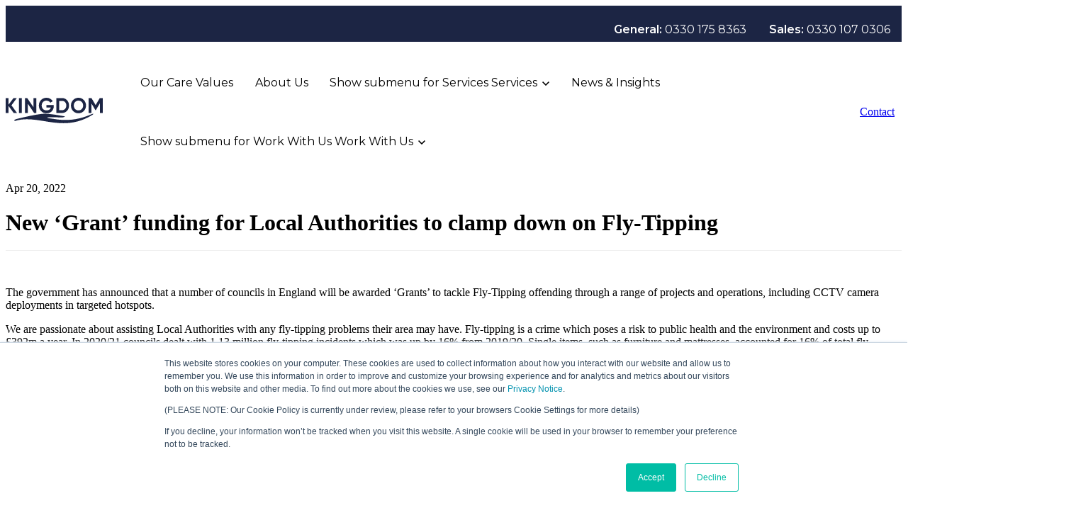

--- FILE ---
content_type: text/html; charset=UTF-8
request_url: https://www.kingdom.co.uk/blog/new-grant-funding-for-local-authorities-to-clamp-down-on-fly-tipping
body_size: 14842
content:
<!doctype html><html lang="en-gb"><head>
		<meta charset="utf-8">
		<title>‘Grant’ funding for Local Authorities to clamp down on Fly-Tipping</title>
		<meta name="description" content="The government has announced that a number of councils in England will be awarded ‘Grants’ to tackle Fly-Tipping offending through a range of projects and operations, including CCTV camera deployments in targeted hotspots.">
		
		<link rel="SHORTCUT ICON" href="https://www.kingdom.co.uk/hubfs/favicon-1.png">
		
		
		
		
		
<meta name="viewport" content="width=device-width, initial-scale=1">

    <script src="/hs/hsstatic/jquery-libs/static-1.4/jquery/jquery-1.11.2.js"></script>
<script>hsjQuery = window['jQuery'];</script>
    <meta property="og:description" content="The government has announced that a number of councils in England will be awarded ‘Grants’ to tackle Fly-Tipping offending through a range of projects and operations, including CCTV camera deployments in targeted hotspots.">
    <meta property="og:title" content="‘Grant’ funding for Local Authorities to clamp down on Fly-Tipping">
    <meta name="twitter:description" content="The government has announced that a number of councils in England will be awarded ‘Grants’ to tackle Fly-Tipping offending through a range of projects and operations, including CCTV camera deployments in targeted hotspots.">
    <meta name="twitter:title" content="‘Grant’ funding for Local Authorities to clamp down on Fly-Tipping">

    

    
    <style>
a.cta_button{-moz-box-sizing:content-box !important;-webkit-box-sizing:content-box !important;box-sizing:content-box !important;vertical-align:middle}.hs-breadcrumb-menu{list-style-type:none;margin:0px 0px 0px 0px;padding:0px 0px 0px 0px}.hs-breadcrumb-menu-item{float:left;padding:10px 0px 10px 10px}.hs-breadcrumb-menu-divider:before{content:'›';padding-left:10px}.hs-featured-image-link{border:0}.hs-featured-image{float:right;margin:0 0 20px 20px;max-width:50%}@media (max-width: 568px){.hs-featured-image{float:none;margin:0;width:100%;max-width:100%}}.hs-screen-reader-text{clip:rect(1px, 1px, 1px, 1px);height:1px;overflow:hidden;position:absolute !important;width:1px}
</style>

<link rel="stylesheet" href="https://www.kingdom.co.uk/hubfs/hub_generated/template_assets/1/184370016102/1736248774078/template_base.min.css">
<link rel="stylesheet" href="https://www.kingdom.co.uk/hubfs/hub_generated/template_assets/1/184370016108/1736248777840/template_base-overrides.min.css">
<link rel="stylesheet" href="https://www.kingdom.co.uk/hubfs/hub_generated/template_assets/1/184368599477/1741690782197/template_child.min.css">
<link class="hs-async-css" rel="preload" href="https://www.kingdom.co.uk/hubfs/hub_generated/template_assets/1/184750508921/1736522236264/template_blog-echo.css" as="style" onload="this.onload=null;this.rel='stylesheet'">
<noscript><link rel="stylesheet" href="https://www.kingdom.co.uk/hubfs/hub_generated/template_assets/1/184750508921/1736522236264/template_blog-echo.css"></noscript>

  <style>
    blockquote { margin-top: 50px;}
    blockquote img { margin-right: 20px; border-radius: 32px; float: left !important; }
    .blog-featured-image { border-radius: 32px; background-position: center;}
    .social-share ul{ padding:0; margin:0;}
    .social-share ul li { margin-right: 10px; display: inline-block;}
    .article-meta { background: transparent; display: flex ; justify-content: space-between; border-bottom: 1px solid #e1e1e1; padding: 15px 0; }
    .post-item { background: #EBEEF2; padding: 20px; margin-bottom: 30px; border-radius: 32px; }
    .content-post a, .content-post a:hover { color: #1C2544;}
    .content-post { padding-top: 10px;}
    .hs_featured img { border-radius: 20px; height: 180px; object-fit: cover; width: 100%; }
    .wrapper-related-post { margin-top: 50px;}
    .social-share ul li svg { width: 20px; height: 20px;}
    .social-share ul li a { border: 1px solid #000; padding: 8px 10px; border-radius: 5px; display: inline-block; }
    .blog-heading h1 { letter-spacing: 0; border-bottom: 1px solid #eee; padding-bottom: 20px; margin-bottom: 50px; }
    .social-share ul { margin: 0; background: #ebeef2; border-radius: 10px; padding: 20px; }

    @media(max-width:991px){
      .social-share { margin-top: 50px; }
    }
  </style>
  
<link rel="stylesheet" href="https://www.kingdom.co.uk/hubfs/hub_generated/module_assets/1/184435971236/1740852356516/module_SR_Navigation_01.min.css">

<style>
	#hs_cos_wrapper_widget_1735534106175 .header__container {
  --dropdownwidth:230px;
  --dropdownyspacing:17px;
  --dropdownxspacing:32px;
  --dropdownlinkspacing:15px;
}

#hs_cos_wrapper_widget_1735534106175 .header__container[data-topbar-fixed=false],
#hs_cos_wrapper_widget_1735534106175 .header__container[data-topbar-fixed=true] .header__bottom {
  background:#ffffff;
  box-shadow:15px 25px 60px rgba(12,12,13,0%);
  --border-size:2px;
}

#hs_cos_wrapper_widget_1735534106175 .header__container.header-scroll[data-topbar-fixed=false],
#hs_cos_wrapper_widget_1735534106175 .header__container.header-scroll[data-topbar-fixed=true] .header__bottom { box-shadow:15px 25px 60px rgba(12,12,13,0%); }

#hs_cos_wrapper_widget_1735534106175 .header__menu-item { color:#000000; }

#hs_cos_wrapper_widget_1735534106175 .btn-wrapper.btn-none-wrapper .cta-button,
#hs_cos_wrapper_widget_1735534106175 .btn-wrapper.btn-none-wrapper .cta_button {
  color:#000000;
  font-family:Montserrat,sans-serif;
  font-style:normal;
  font-weight:normal;
  text-decoration:none;
  border:none !important;
  padding:0 !important;
}

#hs_cos_wrapper_widget_1735534106175 .header__menu-link {
  color:inherit;
  font-size:16px;
  font-family:Montserrat,sans-serif;
  font-style:normal;
  font-weight:normal;
  text-decoration:none;
}

#hs_cos_wrapper_widget_1735534106175 .header__menu-item--depth-1>.header__menu-child-toggle svg { color:inherit; }

#hs_cos_wrapper_widget_1735534106175 .header__menu-item--depth-1.header__menu-item:hover,
#hs_cos_wrapper_widget_1735534106175 .header__menu-item--depth-1.header__menu-item:focus,
#hs_cos_wrapper_widget_1735534106175 .btn-wrapper.btn-none-wrapper .cta-button:hover,
#hs_cos_wrapper_widget_1735534106175 .btn-wrapper.btn-none-wrapper .cta-button:focus,
#hs_cos_wrapper_widget_1735534106175 .btn-wrapper.btn-none-wrapper .cta_button:hover,
#hs_cos_wrapper_widget_1735534106175 .btn-wrapper.btn-none-wrapper .cta_button:focus { color:#1C2544; }

#hs_cos_wrapper_widget_1735534106175 .header__menu-item--depth-1>.header__menu-link:active,
#hs_cos_wrapper_widget_1735534106175 .header__menu-item--depth-1.header__menu-link--active-link { color:#1C2544; }

#hs_cos_wrapper_widget_1735534106175 .header__menu--desktop .header__menu-submenu {
  border-top:2px none #1B4332;
  border-right:0px none #1B4332;
  border-bottom:0px none #1B4332;
  border-left:0px none #1B4332;
}

#hs_cos_wrapper_widget_1735534106175 .header__menu--mobile { background-color:#ffffff; }

#hs_cos_wrapper_widget_1735534106175 .header__menu--mobile .header__menu-submenu { background-color:#ffffff; }

#hs_cos_wrapper_widget_1735534106175 .header__menu-submenu { background-color:#ffffff; }

#hs_cos_wrapper_widget_1735534106175 .header__container .header__menu-submenu .header__menu-item { color:#000000; }

#hs_cos_wrapper_widget_1735534106175 .header__container .header__menu-submenu .header__menu-item .header__menu-link { font-size:16px; }

#hs_cos_wrapper_widget_1735534106175 .header__container .header__menu--mobile .header__menu-submenu .header__menu-item { color:#000000; }

#hs_cos_wrapper_widget_1735534106175 .header__container .header__menu-submenu .header__menu-item:hover,
#hs_cos_wrapper_widget_1735534106175 .header__container .header__menu-submenu .header__menu-item:focus {
  background-color:#ECB30A;
  color:#1C2544;
}

#hs_cos_wrapper_widget_1735534106175 .header__container .header__menu-submenu .header__menu-item:active,
#hs_cos_wrapper_widget_1735534106175 .header__container .header__menu-submenu .header__menu-link--active-link {
  background-color:#ECB30A;
  color:#1C2544;
}

#hs_cos_wrapper_widget_1735534106175 .header__menu-back {
  font-family:Montserrat,sans-serif;
  font-style:normal;
  font-weight:normal;
  text-decoration:none;
  color:#000000;
  font-size:16px;
}

#hs_cos_wrapper_widget_1735534106175 .header__menu-back:hover { color:#1C2544; }

#hs_cos_wrapper_widget_1735534106175 .header__menu-announcement {
  padding-top:0.5rem;
  padding-right:1rem;
  padding-bottom:0.5rem;
  padding-left:1rem;
  margin-top:0rem;
  margin-bottom:0rem;
}

#hs_cos_wrapper_widget_1735534106175 .header__top {
  background-color:#1c2544;
  transition:background-color 250ms ease;
}

#hs_cos_wrapper_widget_1735534106175 .header__top:hover {
  background-color:#1c2544;
  transition:background-color 250ms ease;
}

#hs_cos_wrapper_widget_1735534106175 .header__menu--top .header__menu-item--depth-1:hover,
#hs_cos_wrapper_widget_1735534106175 .header__menu--top .header__menu-item--depth-1:active,
#hs_cos_wrapper_widget_1735534106175 .header__menu--top .header__menu-item--depth-1>.header__menu-link,
#hs_cos_wrapper_widget_1735534106175 .header__menu--top .header__menu-item--depth-1.header__menu-link--active-link {
  color:#FFFFFF;
  font-size:16px;
  font-family:Montserrat,sans-serif;
  font-style:normal;
  font-weight:600;
  text-decoration:none;
}

#hs_cos_wrapper_widget_1735534106175 .header__wrapper--top .lang_list_class li a,
#hs_cos_wrapper_widget_1735534106175 .header__menu--top .header__menu-link { font-size:16px; }

#hs_cos_wrapper_widget_1735534106175 .header__menu-announcement {
  text-align:RIGHT;
  width:100%;
  color:#FFFFFF;
  font-size:16px;
  font-family:Montserrat,sans-serif;
  font-style:normal;
  font-weight:600;
  text-decoration:none;
}

#hs_cos_wrapper_widget_1735534106175 .search--icon,
#hs_cos_wrapper_widget_1735534106175 .hs-search-field__input { background:#F5F7F9; }

#hs_cos_wrapper_widget_1735534106175 .hs-search-field__input:not([type='radio']):not([type='checkbox']):not([type='file']):not([type='submit']) { color:#30343B; }

#hs_cos_wrapper_widget_1735534106175 .header__menu-submenu { transition:visibility 0s linear 300ms,opacity 300ms,top 300ms; }

#hs_cos_wrapper_widget_1735534106175 .header__menu-item--open>.header__menu-submenu { transition:visibility 0s linear 0s,opacity 300ms,top 300ms,transform 300ms; }

#hs_cos_wrapper_widget_1735534106175 .header__menu-item--depth-1[data-mega="true"] .header__menu-submenu.header__menu-submenu--level-3,
#hs_cos_wrapper_widget_1735534106175 .header__menu-item--depth-1[data-mega="true"] .header__menu-item--open>.header__menu-submenu.header__menu-submenu--level-3 { transition:unset; }

#hs_cos_wrapper_widget_1735534106175 .header__container[data-layout="mobile"] .header__menu-submenu { transition:visibility 0s linear 100ms,opacity 100ms,transform 300ms; }

#hs_cos_wrapper_widget_1735534106175 .header__container[data-layout="mobile"] .header__menu-item--open>.header__menu-submenu { transition:visibility 0s linear 0s,opacity 100ms,transform 300ms; }

	/* Mega Menu */
	.header__container[data-layout='desktop'] .header__menu-item[data-mega='true'] .header__menu-submenu button.header__menu-link {
		background-color: #ffffff;
		color: #000000 !important;
	}
</style>

<link rel="stylesheet" href="https://www.kingdom.co.uk/hubfs/hub_generated/module_assets/1/184376034314/1740852342843/module_SR_Footer_01.min.css">

<style>
  .widget_1735540682899 {
		border-top: 0px none #e5e7ea;
border-bottom: 0px none #e5e7ea;

	}
    
	
  .sr-footer-01 .button__container {
    
    
  }
  
  .widget_1735540682899 .row.sr-spacer-bottom-50  {
    margin-bottom: 2rem;
    border-bottom: 1px solid #F5F5F5;
  }
  
  .widget_1735540682899 .sr-footer-nav li a {
    
  }
  .widget_1735540682899 .sr-footer-nav .hs-menu-depth-1 > a,
  .widget_1735540682899 .sr-footer-nav li a,
  .widget_1735540682899 .footer-copyright p a {
    
  }
  .widget_1735540682899 .sr-footer-nav li a:hover,
  .widget_1735540682899 .footer-copyright p a:hover {
    
  }
  .widget_1735540682899 .sr-footer-nav .hs-menu-depth-1 > a {
    
    color: #000;
    
  }
  
  @media (max-width: 991px){
    .sr-footer-01 .sr-footer-nav .hs-menu-wrapper > ul {
      display: flex;
    }
  }
  
  @media only screen and (min-width: 992px) {
    .sr-footer-01 .sr-footer-nav .hs-menu-wrapper > ul {
      justify-content: end;
    }
  }
  
  .sr-footer-01 .social .icon-1,
  .sr-footer-01 .social .icon-1 svg,
  .sr-footer-01 .social .icon-1 svg g,
  .sr-footer-01 .social .icon-1 svg g path {
    background-color: #ffffff;
    color: #1c2544;
    fill: #1c2544
  }
  
  .sr-footer-01 .social .icon-2,
  .sr-footer-01 .social .icon-2 svg,
  .sr-footer-01 .social .icon-2 svg g,
  .sr-footer-01 .social .icon-2 svg g path {
    background-color: #ffffff;
    color: #1c2544;
    fill: #1c2544
  }
  
  .sr-footer-01 .social .icon-3,
  .sr-footer-01 .social .icon-3 svg,
  .sr-footer-01 .social .icon-3 svg g,
  .sr-footer-01 .social .icon-3 svg g path {
    background-color: #1C2544;
    color: #ffffff;
    fill: #ffffff
  }
  
</style>

<style>
  @font-face {
    font-family: "Poppins";
    font-weight: 700;
    font-style: normal;
    font-display: swap;
    src: url("/_hcms/googlefonts/Poppins/700.woff2") format("woff2"), url("/_hcms/googlefonts/Poppins/700.woff") format("woff");
  }
  @font-face {
    font-family: "Poppins";
    font-weight: 300;
    font-style: normal;
    font-display: swap;
    src: url("/_hcms/googlefonts/Poppins/300.woff2") format("woff2"), url("/_hcms/googlefonts/Poppins/300.woff") format("woff");
  }
  @font-face {
    font-family: "Poppins";
    font-weight: 600;
    font-style: normal;
    font-display: swap;
    src: url("/_hcms/googlefonts/Poppins/600.woff2") format("woff2"), url("/_hcms/googlefonts/Poppins/600.woff") format("woff");
  }
  @font-face {
    font-family: "Poppins";
    font-weight: 400;
    font-style: normal;
    font-display: swap;
    src: url("/_hcms/googlefonts/Poppins/regular.woff2") format("woff2"), url("/_hcms/googlefonts/Poppins/regular.woff") format("woff");
  }
  @font-face {
    font-family: "Montserrat";
    font-weight: 700;
    font-style: normal;
    font-display: swap;
    src: url("/_hcms/googlefonts/Montserrat/700.woff2") format("woff2"), url("/_hcms/googlefonts/Montserrat/700.woff") format("woff");
  }
  @font-face {
    font-family: "Montserrat";
    font-weight: 400;
    font-style: normal;
    font-display: swap;
    src: url("/_hcms/googlefonts/Montserrat/regular.woff2") format("woff2"), url("/_hcms/googlefonts/Montserrat/regular.woff") format("woff");
  }
  @font-face {
    font-family: "Montserrat";
    font-weight: 600;
    font-style: normal;
    font-display: swap;
    src: url("/_hcms/googlefonts/Montserrat/600.woff2") format("woff2"), url("/_hcms/googlefonts/Montserrat/600.woff") format("woff");
  }
  @font-face {
    font-family: "Montserrat";
    font-weight: 700;
    font-style: normal;
    font-display: swap;
    src: url("/_hcms/googlefonts/Montserrat/700.woff2") format("woff2"), url("/_hcms/googlefonts/Montserrat/700.woff") format("woff");
  }
</style>

    <script type="application/ld+json">
{
  "mainEntityOfPage" : {
    "@type" : "WebPage",
    "@id" : "https://www.kingdom.co.uk/blog/new-grant-funding-for-local-authorities-to-clamp-down-on-fly-tipping"
  },
  "author" : {
    "name" : "Kingdom L A Support",
    "url" : "https://www.kingdom.co.uk/blog/author/kingdom-l-a-support",
    "@type" : "Person"
  },
  "headline" : "‘Grant’ funding for Local Authorities to clamp down on Fly-Tipping",
  "datePublished" : "2022-04-20T11:30:34.000Z",
  "dateModified" : "2023-01-28T11:42:10.670Z",
  "publisher" : {
    "name" : "Kingdom Services Group",
    "logo" : {
      "url" : "https://5969347.fs1.hubspotusercontent-na1.net/hubfs/5969347/KSG-Logo-Solid.png",
      "@type" : "ImageObject"
    },
    "@type" : "Organization"
  },
  "@context" : "https://schema.org",
  "@type" : "BlogPosting",
  "image" : [ "https://5969347.fs1.hubspotusercontent-na1.net/hubfs/5969347/iStock-531952435-1.jpg" ]
}
</script>


    
<!--  Added by GoogleAnalytics4 integration -->
<script>
var _hsp = window._hsp = window._hsp || [];
window.dataLayer = window.dataLayer || [];
function gtag(){dataLayer.push(arguments);}

var useGoogleConsentModeV2 = true;
var waitForUpdateMillis = 1000;


if (!window._hsGoogleConsentRunOnce) {
  window._hsGoogleConsentRunOnce = true;

  gtag('consent', 'default', {
    'ad_storage': 'denied',
    'analytics_storage': 'denied',
    'ad_user_data': 'denied',
    'ad_personalization': 'denied',
    'wait_for_update': waitForUpdateMillis
  });

  if (useGoogleConsentModeV2) {
    _hsp.push(['useGoogleConsentModeV2'])
  } else {
    _hsp.push(['addPrivacyConsentListener', function(consent){
      var hasAnalyticsConsent = consent && (consent.allowed || (consent.categories && consent.categories.analytics));
      var hasAdsConsent = consent && (consent.allowed || (consent.categories && consent.categories.advertisement));

      gtag('consent', 'update', {
        'ad_storage': hasAdsConsent ? 'granted' : 'denied',
        'analytics_storage': hasAnalyticsConsent ? 'granted' : 'denied',
        'ad_user_data': hasAdsConsent ? 'granted' : 'denied',
        'ad_personalization': hasAdsConsent ? 'granted' : 'denied'
      });
    }]);
  }
}

gtag('js', new Date());
gtag('set', 'developer_id.dZTQ1Zm', true);
gtag('config', 'G-HFZKMVB03E');
</script>
<script async src="https://www.googletagmanager.com/gtag/js?id=G-HFZKMVB03E"></script>

<!-- /Added by GoogleAnalytics4 integration -->

<!--  Added by GoogleTagManager integration -->
<script>
var _hsp = window._hsp = window._hsp || [];
window.dataLayer = window.dataLayer || [];
function gtag(){dataLayer.push(arguments);}

var useGoogleConsentModeV2 = true;
var waitForUpdateMillis = 1000;



var hsLoadGtm = function loadGtm() {
    if(window._hsGtmLoadOnce) {
      return;
    }

    if (useGoogleConsentModeV2) {

      gtag('set','developer_id.dZTQ1Zm',true);

      gtag('consent', 'default', {
      'ad_storage': 'denied',
      'analytics_storage': 'denied',
      'ad_user_data': 'denied',
      'ad_personalization': 'denied',
      'wait_for_update': waitForUpdateMillis
      });

      _hsp.push(['useGoogleConsentModeV2'])
    }

    (function(w,d,s,l,i){w[l]=w[l]||[];w[l].push({'gtm.start':
    new Date().getTime(),event:'gtm.js'});var f=d.getElementsByTagName(s)[0],
    j=d.createElement(s),dl=l!='dataLayer'?'&l='+l:'';j.async=true;j.src=
    'https://www.googletagmanager.com/gtm.js?id='+i+dl;f.parentNode.insertBefore(j,f);
    })(window,document,'script','dataLayer','GTM-K4P35WS');

    window._hsGtmLoadOnce = true;
};

_hsp.push(['addPrivacyConsentListener', function(consent){
  if(consent.allowed || (consent.categories && consent.categories.analytics)){
    hsLoadGtm();
  }
}]);

</script>

<!-- /Added by GoogleTagManager integration -->


<!-- Google Tag Manager -->
<script>(function(w,d,s,l,i){w[l]=w[l]||[];w[l].push({'gtm.start':
new Date().getTime(),event:'gtm.js'});var f=d.getElementsByTagName(s)[0],
j=d.createElement(s),dl=l!='dataLayer'?'&l='+l:'';j.async=true;j.src=
'https://www.googletagmanager.com/gtm.js?id='+i+dl;f.parentNode.insertBefore(j,f);
})(window,document,'script','dataLayer','GTM-KG8JKDB8');</script>
<!-- End Google Tag Manager -->
<!-- Hotjar Tracking Code for https://www.kingdom.co.uk/ -->
<script>
    (function(h,o,t,j,a,r){
        h.hj=h.hj||function(){(h.hj.q=h.hj.q||[]).push(arguments)};
        h._hjSettings={hjid:1926271,hjsv:6};
        a=o.getElementsByTagName('head')[0];
        r=o.createElement('script');r.async=1;
        r.src=t+h._hjSettings.hjid+j+h._hjSettings.hjsv;
        a.appendChild(r);
    })(window,document,'https://static.hotjar.com/c/hotjar-','.js?sv=');
</script>

<script type="text/javascript">
    var element=document.querySelectorAll("a[href='tel:2083085050']");for(x=0;x<element.length;x++)element[x].classList.add("rulertel");
</script>
<script type="text/javascript">
window.__lo_site_id = 327464;

    (function() {
        var wa = document.createElement('script'); wa.type = 'text/javascript'; wa.async = true;
        wa.src = 'https://d10lpsik1i8c69.cloudfront.net/w.js';
        var s = document.getElementsByTagName('script')[0]; s.parentNode.insertBefore(wa, s);
      })();
    </script>
<meta name="google-site-verification" content="7oWNEIHJBQ0F-Oxgm0vly-TGAmcJLQ6BIBE3LH4RJDM">
<script async defer src="https://tools.luckyorange.com/core/lo.js?site-id=50f4e558"></script>
<script src="https://kit.fontawesome.com/5b6d8847ab.js" crossorigin="anonymous"></script>
<script type="text/javascript" src="https://secure.leadforensics.com/js/807836.js"></script>
<noscript>&lt;img  src="https://secure.leadforensics.com/807836.png" style="display:none;"&gt;</noscript>
<script>function initApollo(){var n=Math.random().toString(36).substring(7),o=document.createElement("script");
o.src="https://assets.apollo.io/micro/website-tracker/tracker.iife.js?nocache="+n,o.async=!0,o.defer=!0,
o.onload=function(){window.trackingFunctions.onLoad({appId:"687504552e7c30001dda76cd"})},
document.head.appendChild(o)}initApollo();</script>
<link rel="amphtml" href="https://www.kingdom.co.uk/blog/new-grant-funding-for-local-authorities-to-clamp-down-on-fly-tipping?hs_amp=true">

<meta property="og:image" content="https://www.kingdom.co.uk/hubfs/iStock-531952435-1.jpg">
<meta property="og:image:width" content="1510">
<meta property="og:image:height" content="695">

<meta name="twitter:image" content="https://www.kingdom.co.uk/hubfs/iStock-531952435-1.jpg">


<meta property="og:url" content="https://www.kingdom.co.uk/blog/new-grant-funding-for-local-authorities-to-clamp-down-on-fly-tipping">
<meta name="twitter:card" content="summary_large_image">

<link rel="canonical" href="https://www.kingdom.co.uk/blog/new-grant-funding-for-local-authorities-to-clamp-down-on-fly-tipping">

<meta property="og:type" content="article">
<link rel="alternate" type="application/rss+xml" href="https://www.kingdom.co.uk/blog/rss.xml">
<meta name="twitter:domain" content="www.kingdom.co.uk">
<script src="//platform.linkedin.com/in.js" type="text/javascript">
    lang: en_US
</script>

<meta http-equiv="content-language" content="en-gb">







		
		
		
		
	<meta name="generator" content="HubSpot"></head>


<body class="blog blog-single    hs-content-id-71501287241 hs-blog-post hs-blog-id-19524967045  ">
<!--  Added by GoogleTagManager integration -->
<noscript><iframe src="https://www.googletagmanager.com/ns.html?id=GTM-K4P35WS" height="0" width="0" style="display:none;visibility:hidden"></iframe></noscript>

<!-- /Added by GoogleTagManager integration -->


  
  
  
  <div data-global-resource-path="sr child/templates/partials/site_header.html"><div class="container-fluid">
<div class="row-fluid-wrapper">
<div class="row-fluid">
<div class="span12 widget-span widget-type-cell " style="" data-widget-type="cell" data-x="0" data-w="12">

<div class="row-fluid-wrapper row-depth-1 row-number-1 dnd-section">
<div class="row-fluid ">
<div class="span12 widget-span widget-type-cell dnd-column" style="" data-widget-type="cell" data-x="0" data-w="12">

<div class="row-fluid-wrapper row-depth-1 row-number-2 dnd-row">
<div class="row-fluid ">
<div class="span12 widget-span widget-type-custom_widget dnd-module" style="" data-widget-type="custom_widget" data-x="0" data-w="12">
<div id="hs_cos_wrapper_widget_1735534106175" class="hs_cos_wrapper hs_cos_wrapper_widget hs_cos_wrapper_type_module" style="" data-hs-cos-general-type="widget" data-hs-cos-type="module">
































<header class="header__container header__container--left" data-fixed="true" data-scroll="true" data-transparent="false" data-type="mega" data-topbar-fixed="true">
	<a class="skip-main bg-dark text-white" href="#main">Skip to main content</a>
	<script>
		
		const header = document.querySelector('.header__container');
		const device = window.matchMedia("(max-width: 991px)");
		device.addListener(handleDeviceChange);
		function handleDeviceChange(e) {
			header.dataset.layout = e.matches ? 'mobile' : 'desktop';
		}
		handleDeviceChange(device);
	</script>
	
	
	<div class="header__top header__top-announcement">
		<div class="container container-large">
			<div class="header__wrapper header__wrapper--top header__menu--align-justify search-top" data-icons="0" data-length="0">
				
				<div class="header__menu-announcement">
					<ul>
<li>General: <a href="tel:0330%20175%208363">0330 175 8363</a></li>
<li>Sales: <a href="tel:0330%20107%200306">0330 107 0306</a></li>
</ul>
				</div>
				
			</div> 
		</div> 
	</div> 
	
	
	<div class="header__bottom">
		<div class="container container-large">
			<div class="header__wrapper header__wrapper--bottom">
				<div class="header__logo-col">
					
<div class="header__logo" data-mobile="true">
  
	<a href="https://www.kingdom.co.uk" class="header__logo-link">
	

		
		
		<img class="header__logo-image header__logo-default logo-hide" src="https://www.kingdom.co.uk/hubfs/Kingdom%20Jan%202025/logo-black.svg" loading="eager" alt="logo-black" height="41" width="160">

		
		
		<img class="header__logo-image header__logo-scroll " src="https://www.kingdom.co.uk/hs-fs/hubfs/logo-orange-margins.png?width=161&amp;height=41&amp;name=logo-orange-margins.png" loading="eager" alt="logo-orange-margins" height="41" width="161" srcset="https://www.kingdom.co.uk/hs-fs/hubfs/logo-orange-margins.png?width=81&amp;height=21&amp;name=logo-orange-margins.png 81w, https://www.kingdom.co.uk/hs-fs/hubfs/logo-orange-margins.png?width=161&amp;height=41&amp;name=logo-orange-margins.png 161w, https://www.kingdom.co.uk/hs-fs/hubfs/logo-orange-margins.png?width=242&amp;height=62&amp;name=logo-orange-margins.png 242w, https://www.kingdom.co.uk/hs-fs/hubfs/logo-orange-margins.png?width=322&amp;height=82&amp;name=logo-orange-margins.png 322w, https://www.kingdom.co.uk/hs-fs/hubfs/logo-orange-margins.png?width=403&amp;height=103&amp;name=logo-orange-margins.png 403w, https://www.kingdom.co.uk/hs-fs/hubfs/logo-orange-margins.png?width=483&amp;height=123&amp;name=logo-orange-margins.png 483w" sizes="(max-width: 161px) 100vw, 161px">

		
		
		
		<img class="header__logo-image header__logo-default logo-override logo-hide logo_mobile" src="https://www.kingdom.co.uk/hubfs/Kingdom%20Jan%202025/logo-black.svg" loading="eager" alt="logo-black" height="41" width="160">

		
		<img class="header__logo-image header__logo-scroll logo_mobile" src="https://www.kingdom.co.uk/hs-fs/hubfs/logo-orange-margins.png?width=161&amp;height=41&amp;name=logo-orange-margins.png" loading="eager" alt="logo-orange-margins" height="41" width="161" srcset="https://www.kingdom.co.uk/hs-fs/hubfs/logo-orange-margins.png?width=81&amp;height=21&amp;name=logo-orange-margins.png 81w, https://www.kingdom.co.uk/hs-fs/hubfs/logo-orange-margins.png?width=161&amp;height=41&amp;name=logo-orange-margins.png 161w, https://www.kingdom.co.uk/hs-fs/hubfs/logo-orange-margins.png?width=242&amp;height=62&amp;name=logo-orange-margins.png 242w, https://www.kingdom.co.uk/hs-fs/hubfs/logo-orange-margins.png?width=322&amp;height=82&amp;name=logo-orange-margins.png 322w, https://www.kingdom.co.uk/hs-fs/hubfs/logo-orange-margins.png?width=403&amp;height=103&amp;name=logo-orange-margins.png 403w, https://www.kingdom.co.uk/hs-fs/hubfs/logo-orange-margins.png?width=483&amp;height=123&amp;name=logo-orange-margins.png 483w" sizes="(max-width: 161px) 100vw, 161px">
		

	
	</a>
	
</div>

				</div>
				<div class="header__menu-col m-right-auto">
					
<nav class="header__menu header__menu--desktop" aria-label="Desktop navigation">
	<ul class="header__menu-wrapper list-unstyled my-0 has-next-true">
		


	








<li class="header__menu-item header__menu-item--depth-1   hs-skip-lang-url-rewrite" data-mega="false">
	
	<a class="header__menu-link" href="https://www.kingdom.co.uk/our-care-values">Our Care Values</a>
	
</li>





<li class="header__menu-item header__menu-item--depth-1   hs-skip-lang-url-rewrite" data-mega="false">
	
	<a class="header__menu-link" href="https://www.kingdom.co.uk/about">About Us</a>
	
</li>





	

	
	 
	

	

	
	 
	

	

<li class="header__menu-item header__menu-item--depth-1 header__menu-item--has-submenu  hs-skip-lang-url-rewrite" data-mega="false">
	
	
	
	<button class="header__menu-link header__menu-link--toggle no-button" aria-haspopup="true" aria-expanded="false">
		<span class="show-for-sr">Show submenu for Services</span>
		<span>Services</span>
		<svg class="header__menu-child-toggle" width="10" height="7" viewbox="0 0 10 7" fill="none" xmlns="http://www.w3.org/2000/svg">
			<path fill-rule="evenodd" clip-rule="evenodd" d="M8.82082 0L5 3.82082L1.17918 0L0 1.17914L5 6.17914L10 1.17914L8.82082 0Z" fill="currentColor" />
		</svg>
	</button>
	<ul class="header__menu-submenu header__menu-submenu--level-2 list-unstyled m-0">
		
		
		
		


<li class="header__menu-item header__menu-item--depth-2   hs-skip-lang-url-rewrite" data-mega="false">
	
	<a class="header__menu-link" href="https://www.kingdom.co.uk/cleaning">Cleaning &amp; Hygiene</a>
	
</li>

		
		


	

<li class="header__menu-item header__menu-item--depth-2 header__menu-item--has-submenu  hs-skip-lang-url-rewrite" data-mega="false">
	
	
	
	<a class="header__menu-link header__menu-link--toggle no-button" aria-haspopup="true" aria-expanded="false" href="https://www.kingdom.co.uk/recruitment">
		<span class="show-for-sr">Show submenu for Recruitment</span>
		<span>Recruitment</span>
		<svg class="header__menu-child-toggle" width="10" height="7" viewbox="0 0 10 7" fill="none" xmlns="http://www.w3.org/2000/svg">
			<path fill-rule="evenodd" clip-rule="evenodd" d="M8.82082 0L5 3.82082L1.17918 0L0 1.17914L5 6.17914L10 1.17914L8.82082 0Z" fill="currentColor" />
		</svg>
	</a>
	<ul class="header__menu-submenu header__menu-submenu--level-3 list-unstyled m-0">
		
		
		
		


<li class="header__menu-item header__menu-item--depth-3   hs-skip-lang-url-rewrite" data-mega="false">
	
	<a class="header__menu-link" href="https://www.kingdom.co.uk/healthcare">Healthcare</a>
	
</li>

		
	</ul>
	
	
</li>

		
		


<li class="header__menu-item header__menu-item--depth-2   hs-skip-lang-url-rewrite" data-mega="false">
	
	<a class="header__menu-link" href="https://www.kingdom.co.uk/local-authority-support">Local Authority Support (LAS)</a>
	
</li>

		
		


	

	

	
	 
	

<li class="header__menu-item header__menu-item--depth-2 header__menu-item--has-submenu  hs-skip-lang-url-rewrite" data-mega="false">
	
	
	
	<a class="header__menu-link header__menu-link--toggle no-button" aria-haspopup="true" aria-expanded="false" href="https://www.kingdom.co.uk/security">
		<span class="show-for-sr">Show submenu for Security</span>
		<span>Security</span>
		<svg class="header__menu-child-toggle" width="10" height="7" viewbox="0 0 10 7" fill="none" xmlns="http://www.w3.org/2000/svg">
			<path fill-rule="evenodd" clip-rule="evenodd" d="M8.82082 0L5 3.82082L1.17918 0L0 1.17914L5 6.17914L10 1.17914L8.82082 0Z" fill="currentColor" />
		</svg>
	</a>
	<ul class="header__menu-submenu header__menu-submenu--level-3 list-unstyled m-0">
		
		
		
		


<li class="header__menu-item header__menu-item--depth-3   hs-skip-lang-url-rewrite" data-mega="false">
	
	<a class="header__menu-link" href="https://www.kingdom.co.uk/security/retail">Retail</a>
	
</li>

		
		


<li class="header__menu-item header__menu-item--depth-3   hs-skip-lang-url-rewrite" data-mega="false">
	
	<a class="header__menu-link" href="https://www.kingdom.co.uk/security/mobile-security">Mobile</a>
	
</li>

		
		


	

	

	

	

	

<li class="header__menu-item header__menu-item--depth-3   hs-skip-lang-url-rewrite" data-mega="false">
	
	<a class="header__menu-link" href="https://www.kingdom.co.uk/systems">Systems</a>
	
</li>

		
	</ul>
	
	
</li>

		
		


<li class="header__menu-item header__menu-item--depth-2   hs-skip-lang-url-rewrite" data-mega="false">
	
	<a class="header__menu-link" href="https://www.kingdom.co.uk/bespoke-training">Training</a>
	
</li>

		
	</ul>
	
	
</li>





<li class="header__menu-item header__menu-item--depth-1   hs-skip-lang-url-rewrite" data-mega="false">
	
	<a class="header__menu-link" href="https://www.kingdom.co.uk/blog">News &amp; Insights</a>
	
</li>





	

	

	

<li class="header__menu-item header__menu-item--depth-1 header__menu-item--has-submenu  hs-skip-lang-url-rewrite" data-mega="false">
	
	
	
	<button class="header__menu-link header__menu-link--toggle no-button" aria-haspopup="true" aria-expanded="false">
		<span class="show-for-sr">Show submenu for Work With Us</span>
		<span>Work With Us</span>
		<svg class="header__menu-child-toggle" width="10" height="7" viewbox="0 0 10 7" fill="none" xmlns="http://www.w3.org/2000/svg">
			<path fill-rule="evenodd" clip-rule="evenodd" d="M8.82082 0L5 3.82082L1.17918 0L0 1.17914L5 6.17914L10 1.17914L8.82082 0Z" fill="currentColor" />
		</svg>
	</button>
	<ul class="header__menu-submenu header__menu-submenu--level-2 list-unstyled m-0">
		
		
		
		


<li class="header__menu-item header__menu-item--depth-2   hs-skip-lang-url-rewrite" data-mega="false">
	
	<a class="header__menu-link" href="https://www.kingdom.co.uk/join-us">Join Us</a>
	
</li>

		
		


<li class="header__menu-item header__menu-item--depth-2   hs-skip-lang-url-rewrite" data-mega="false">
	
	<a class="header__menu-link" href="https://www.kingdom.co.uk/what-our-colleagues-say">What Our Colleagues Say</a>
	
</li>

		
		


<li class="header__menu-item header__menu-item--depth-2   hs-skip-lang-url-rewrite" data-mega="false">
	
	<a class="header__menu-link" href="https://careers.kingdom.co.uk/kingdom/search/results?Keywords=&amp;Field8917=&amp;Field8973=&amp;Location=&amp;PostCode=&amp;Distance=50&amp;DistanceUnits=miles" target="_blank" rel="noopener">Apply for a Job</a>
	
</li>

		
	</ul>
	
	
</li>



		
	</ul>
</nav>


					
<div class="header__menu-container header__menu-container--mobile">
	<button class="header__menu-toggle header__menu-toggle--open header__menu-toggle--show no-button">
		<span class="show-for-sr">Open main navigation</span>
		<svg width="26" height="16" viewbox="0 0 26 16" fill="none" xmlns="http://www.w3.org/2000/svg">
			<rect y="14" width="26" height="2" fill="#000000" />
			<rect y="7" width="26" height="2" fill="#000000" />
			<rect width="26" height="2" fill="#000000" />
		</svg>
	</button>
	<button class="header__menu-toggle header__menu-toggle--close no-button">
		<span class="show-for-sr">Close main navigation</span>
		<svg width="21" height="21" viewbox="0 0 21 21" fill="none" xmlns="http://www.w3.org/2000/svg">
			<rect x="1" y="19" width="26" height="2" transform="rotate(-45 1 19)" fill="#000000" />
			<rect x="2" y="1" width="26" height="2" transform="rotate(45 2 1)" fill="#000000" />
		</svg>
	</button>
	<nav class="header__menu header__menu--mobile" aria-label="Mobile navigation" tabindex="-1">
		<ul class="header__menu-wrapper list-unstyled m-0">
			


	








<li class="header__menu-item header__menu-item--depth-1   hs-skip-lang-url-rewrite" data-mega="false">
	
	<a class="header__menu-link" href="https://www.kingdom.co.uk/our-care-values">Our Care Values</a>
	
</li>





<li class="header__menu-item header__menu-item--depth-1   hs-skip-lang-url-rewrite" data-mega="false">
	
	<a class="header__menu-link" href="https://www.kingdom.co.uk/about">About Us</a>
	
</li>





	

	
	 
	

	

	
	 
	

	

<li class="header__menu-item header__menu-item--depth-1 header__menu-item--has-submenu  hs-skip-lang-url-rewrite" data-mega="false">
	
	
	
	<button class="header__menu-link header__menu-link--toggle no-button" aria-haspopup="true" aria-expanded="false">
		<span class="show-for-sr">Show submenu for Services</span>
		<span>Services</span>
		<svg class="header__menu-child-toggle" width="10" height="7" viewbox="0 0 10 7" fill="none" xmlns="http://www.w3.org/2000/svg">
			<path fill-rule="evenodd" clip-rule="evenodd" d="M8.82082 0L5 3.82082L1.17918 0L0 1.17914L5 6.17914L10 1.17914L8.82082 0Z" fill="currentColor" />
		</svg>
	</button>
	<ul class="header__menu-submenu header__menu-submenu--level-2 list-unstyled m-0">
		
		<li class="header__menu-item header__menu-item--depth-1 hs-skip-lang-url-rewrite">
			<button class="header__menu-link header__menu-back">
				<svg width="7" height="10" viewbox="0 0 7 10" fill="none" xmlns="http://www.w3.org/2000/svg">
					<path fill-rule="evenodd" clip-rule="evenodd" d="M6.17993 1.17918L2.35858 5L6.17993 8.82082L5.00063 10L-6.81877e-05 5L5.00063 0L6.17993 1.17918Z" fill="#30343B" />
				</svg>
				Services
			</button>
		</li>
	    
	    
		
		
		


<li class="header__menu-item header__menu-item--depth-2   hs-skip-lang-url-rewrite" data-mega="false">
	
	<a class="header__menu-link" href="https://www.kingdom.co.uk/cleaning">Cleaning &amp; Hygiene</a>
	
</li>

		
		


	

<li class="header__menu-item header__menu-item--depth-2 header__menu-item--has-submenu  hs-skip-lang-url-rewrite" data-mega="false">
	
	
	
	<button class="header__menu-link header__menu-link--toggle no-button" aria-haspopup="true" aria-expanded="false">
		<span class="show-for-sr">Show submenu for Recruitment</span>
		<span>Recruitment</span>
		<svg class="header__menu-child-toggle" width="10" height="7" viewbox="0 0 10 7" fill="none" xmlns="http://www.w3.org/2000/svg">
			<path fill-rule="evenodd" clip-rule="evenodd" d="M8.82082 0L5 3.82082L1.17918 0L0 1.17914L5 6.17914L10 1.17914L8.82082 0Z" fill="currentColor" />
		</svg>
	</button>
	<ul class="header__menu-submenu header__menu-submenu--level-3 list-unstyled m-0">
		
		<li class="header__menu-item header__menu-item--depth-2 hs-skip-lang-url-rewrite">
			<button class="header__menu-link header__menu-back">
				<svg width="7" height="10" viewbox="0 0 7 10" fill="none" xmlns="http://www.w3.org/2000/svg">
					<path fill-rule="evenodd" clip-rule="evenodd" d="M6.17993 1.17918L2.35858 5L6.17993 8.82082L5.00063 10L-6.81877e-05 5L5.00063 0L6.17993 1.17918Z" fill="#30343B" />
				</svg>
				Recruitment
			</button>
		</li>
	    
	    <li class="header__menu-item header__menu-item--depth-2 header__menu-item--has-submenu  hs-skip-lang-url-rewrite" data-mega="false">
	        <a class="header__menu-link" href="https://www.kingdom.co.uk/recruitment">Recruitment</a>
	    </li>
		
	    
		
		
		


<li class="header__menu-item header__menu-item--depth-3   hs-skip-lang-url-rewrite" data-mega="false">
	
	<a class="header__menu-link" href="https://www.kingdom.co.uk/healthcare">Healthcare</a>
	
</li>

		
	</ul>
	
	
</li>

		
		


<li class="header__menu-item header__menu-item--depth-2   hs-skip-lang-url-rewrite" data-mega="false">
	
	<a class="header__menu-link" href="https://www.kingdom.co.uk/local-authority-support">Local Authority Support (LAS)</a>
	
</li>

		
		


	

	

	
	 
	

<li class="header__menu-item header__menu-item--depth-2 header__menu-item--has-submenu  hs-skip-lang-url-rewrite" data-mega="false">
	
	
	
	<button class="header__menu-link header__menu-link--toggle no-button" aria-haspopup="true" aria-expanded="false">
		<span class="show-for-sr">Show submenu for Security</span>
		<span>Security</span>
		<svg class="header__menu-child-toggle" width="10" height="7" viewbox="0 0 10 7" fill="none" xmlns="http://www.w3.org/2000/svg">
			<path fill-rule="evenodd" clip-rule="evenodd" d="M8.82082 0L5 3.82082L1.17918 0L0 1.17914L5 6.17914L10 1.17914L8.82082 0Z" fill="currentColor" />
		</svg>
	</button>
	<ul class="header__menu-submenu header__menu-submenu--level-3 list-unstyled m-0">
		
		<li class="header__menu-item header__menu-item--depth-2 hs-skip-lang-url-rewrite">
			<button class="header__menu-link header__menu-back">
				<svg width="7" height="10" viewbox="0 0 7 10" fill="none" xmlns="http://www.w3.org/2000/svg">
					<path fill-rule="evenodd" clip-rule="evenodd" d="M6.17993 1.17918L2.35858 5L6.17993 8.82082L5.00063 10L-6.81877e-05 5L5.00063 0L6.17993 1.17918Z" fill="#30343B" />
				</svg>
				Security
			</button>
		</li>
	    
	    <li class="header__menu-item header__menu-item--depth-2 header__menu-item--has-submenu  hs-skip-lang-url-rewrite" data-mega="false">
	        <a class="header__menu-link" href="https://www.kingdom.co.uk/security">Security</a>
	    </li>
		
	    
		
		
		


<li class="header__menu-item header__menu-item--depth-3   hs-skip-lang-url-rewrite" data-mega="false">
	
	<a class="header__menu-link" href="https://www.kingdom.co.uk/security/retail">Retail</a>
	
</li>

		
		


<li class="header__menu-item header__menu-item--depth-3   hs-skip-lang-url-rewrite" data-mega="false">
	
	<a class="header__menu-link" href="https://www.kingdom.co.uk/security/mobile-security">Mobile</a>
	
</li>

		
		


	

	

	

	

	

<li class="header__menu-item header__menu-item--depth-3   hs-skip-lang-url-rewrite" data-mega="false">
	
	<a class="header__menu-link" href="https://www.kingdom.co.uk/systems">Systems</a>
	
</li>

		
	</ul>
	
	
</li>

		
		


<li class="header__menu-item header__menu-item--depth-2   hs-skip-lang-url-rewrite" data-mega="false">
	
	<a class="header__menu-link" href="https://www.kingdom.co.uk/bespoke-training">Training</a>
	
</li>

		
	</ul>
	
	
</li>





<li class="header__menu-item header__menu-item--depth-1   hs-skip-lang-url-rewrite" data-mega="false">
	
	<a class="header__menu-link" href="https://www.kingdom.co.uk/blog">News &amp; Insights</a>
	
</li>





	

	

	

<li class="header__menu-item header__menu-item--depth-1 header__menu-item--has-submenu  hs-skip-lang-url-rewrite" data-mega="false">
	
	
	
	<button class="header__menu-link header__menu-link--toggle no-button" aria-haspopup="true" aria-expanded="false">
		<span class="show-for-sr">Show submenu for Work With Us</span>
		<span>Work With Us</span>
		<svg class="header__menu-child-toggle" width="10" height="7" viewbox="0 0 10 7" fill="none" xmlns="http://www.w3.org/2000/svg">
			<path fill-rule="evenodd" clip-rule="evenodd" d="M8.82082 0L5 3.82082L1.17918 0L0 1.17914L5 6.17914L10 1.17914L8.82082 0Z" fill="currentColor" />
		</svg>
	</button>
	<ul class="header__menu-submenu header__menu-submenu--level-2 list-unstyled m-0">
		
		<li class="header__menu-item header__menu-item--depth-1 hs-skip-lang-url-rewrite">
			<button class="header__menu-link header__menu-back">
				<svg width="7" height="10" viewbox="0 0 7 10" fill="none" xmlns="http://www.w3.org/2000/svg">
					<path fill-rule="evenodd" clip-rule="evenodd" d="M6.17993 1.17918L2.35858 5L6.17993 8.82082L5.00063 10L-6.81877e-05 5L5.00063 0L6.17993 1.17918Z" fill="#30343B" />
				</svg>
				Work With Us
			</button>
		</li>
	    
	    
		
		
		


<li class="header__menu-item header__menu-item--depth-2   hs-skip-lang-url-rewrite" data-mega="false">
	
	<a class="header__menu-link" href="https://www.kingdom.co.uk/join-us">Join Us</a>
	
</li>

		
		


<li class="header__menu-item header__menu-item--depth-2   hs-skip-lang-url-rewrite" data-mega="false">
	
	<a class="header__menu-link" href="https://www.kingdom.co.uk/what-our-colleagues-say">What Our Colleagues Say</a>
	
</li>

		
		


<li class="header__menu-item header__menu-item--depth-2   hs-skip-lang-url-rewrite" data-mega="false">
	
	<a class="header__menu-link" href="https://careers.kingdom.co.uk/kingdom/search/results?Keywords=&amp;Field8917=&amp;Field8973=&amp;Location=&amp;PostCode=&amp;Distance=50&amp;DistanceUnits=miles" target="_blank" rel="noopener">Apply for a Job</a>
	
</li>

		
	</ul>
	
	
</li>



			
			
			
			<li class="header__menu-item header__menu-item--button header__menu-item--depth-1 hs-skip-lang-url-rewrite">
				<div class="cta-group ">
<div class="btn-wrapper btn-primary-wrapper btn-wrapper-md"><a class="cta-button" href="https://www.kingdom.co.uk/contact">Contact</a></div></div>
			</li>
			

		</ul>
		
		


	</nav>
</div>


				</div>
				
				<div class="header__button-col hidden-phone">
					<div class="cta-group ">
<div class="btn-wrapper btn-primary-wrapper btn-wrapper-md"><a class="cta-button" href="https://www.kingdom.co.uk/contact">Contact</a></div></div>
				</div>
				
				
			</div> 
		</div> 
	</div> 
	<div id="main-content" tabindex="-1"></div>
</header> </div>

</div><!--end widget-span -->
</div><!--end row-->
</div><!--end row-wrapper -->

</div><!--end widget-span -->
</div><!--end row-->
</div><!--end row-wrapper -->

</div><!--end widget-span -->
</div>
</div>
</div></div>
  
  


  
  
  
  

  
  <div class="blog-heading sr-spacer-top-50">
    <div class="container">
      <div class="row">
        <div class="col-12">
          <div class="data">
            Apr 20, 2022
          </div>
          <h1><span id="hs_cos_wrapper_name" class="hs_cos_wrapper hs_cos_wrapper_meta_field hs_cos_wrapper_type_text" style="" data-hs-cos-general-type="meta_field" data-hs-cos-type="text">New ‘Grant’ funding for Local Authorities to clamp down on Fly-Tipping</span></h1>
        </div>
      </div>
    </div>
  </div>

  <div class="blog-content sr-spacer-bottom-50">
    <div class="container">
      <div class="row">
        <div class="col-12 col-md-12 col-lg-7">
          <article>
            <span id="hs_cos_wrapper_post_body" class="hs_cos_wrapper hs_cos_wrapper_meta_field hs_cos_wrapper_type_rich_text" style="" data-hs-cos-general-type="meta_field" data-hs-cos-type="rich_text"><p>The government has announced that a number of councils in England will be awarded ‘Grants’ to tackle Fly-Tipping offending through a range of projects and operations, including CCTV camera deployments in targeted hotspots.</p>
<!--more--><p>We are passionate about assisting Local Authorities with any fly-tipping problems their area may have. Fly-tipping is a crime which poses a risk to public health and the environment and costs up to £392m a year. In 2020/21 councils dealt with 1.13 million fly-tipping incidents which was up by 16% from 2019/20. Single items, such as furniture and mattresses, accounted for 16% of total fly-tipping incidents in 2020/21, rising by 7% from the year before.</p>
<p>The action comes after plans to reform the waste industry were launched by the government in January. The council grants, totalling £450,000, will help fund a range of projects, such as CCTV, artificial intelligence, education, and policy development.</p>
<p>Our Solutions Director John Roberts recently spoke with Channel 5 news about this exciting new funding that will help clamp down on this ever-growing issue:</p>
<p>&nbsp;</p>
<div class="hs-embed-wrapper" data-service="youtube" data-responsive="true" style="position: relative; overflow: hidden; width: 100%; height: auto; padding: 0; max-width: 560px; max-height: 315px; min-width: 256px; display: block; margin: auto;"><div class="hs-embed-content-wrapper"><div style="position: relative; overflow: hidden; max-width: 100%; padding-bottom: 56.25%; margin: 0px;"><iframe width="560" height="315" src="https://www.youtube.com/embed/Rz-OPeEw5Mc" title="YouTube video player" frameborder="0" allow="accelerometer; autoplay; clipboard-write; encrypted-media; gyroscope; picture-in-picture" allowfullscreen style="position: absolute; top: 0px; left: 0px; width: 100%; height: 100%; border: none;"></iframe></div></div></div>
<p>&nbsp;</p>
<p>At Kingdom L A Support we can help local authorities with all of these projects. We have partnered with another of Kingdom’s family of companies ‘Kingdom Systems’ to offer a marketing leading CCTV and AI system which uses covert and overt CCTV cameras at hot-spot locations to help to reduce the numbers of people dumping waste illegally, while also providing further evidence to help identify those that continue to offend. These cameras come with a built in ‘AI’ and can be monitored in real-time and allows our officers to rapidly investigate.</p>
<p>We are also able to offer a free of charge education pack that can be provided to schools and teachers to help educate young people about the impact of litter and fly-tipping as we believe education is key to prevention. The current pack is specifically aimed at schoolchildren between 7-11 years.</p>
<p>To further help tackle the growing fly-tipping issues seen across the country, the government is considering measures, such as eco-design, ecolabelling and extended producer responsibility, where manufacturers are responsible for the costs of dealing with waste created by their products.</p>
<p>&nbsp;</p>
<p><img src="https://www.kingdom.co.uk/hs-fs/hubfs/iStock-531952435-1.jpg?width=1510&amp;name=iStock-531952435-1.jpg" alt="iStock-531952435-1" width="1510" loading="lazy" style="width: 1510px;" srcset="https://www.kingdom.co.uk/hs-fs/hubfs/iStock-531952435-1.jpg?width=755&amp;name=iStock-531952435-1.jpg 755w, https://www.kingdom.co.uk/hs-fs/hubfs/iStock-531952435-1.jpg?width=1510&amp;name=iStock-531952435-1.jpg 1510w, https://www.kingdom.co.uk/hs-fs/hubfs/iStock-531952435-1.jpg?width=2265&amp;name=iStock-531952435-1.jpg 2265w, https://www.kingdom.co.uk/hs-fs/hubfs/iStock-531952435-1.jpg?width=3020&amp;name=iStock-531952435-1.jpg 3020w, https://www.kingdom.co.uk/hs-fs/hubfs/iStock-531952435-1.jpg?width=3775&amp;name=iStock-531952435-1.jpg 3775w, https://www.kingdom.co.uk/hs-fs/hubfs/iStock-531952435-1.jpg?width=4530&amp;name=iStock-531952435-1.jpg 4530w" sizes="(max-width: 1510px) 100vw, 1510px"></p>
<p>Commenting, Environment Minister, Jo Churchill said: “When it comes to fly-tipping, enough is enough. These appalling incidents cost us £392m a year and it is time to put a stop to them. I want to make sure that recycling and the correct disposal of rubbish is free, accessible, and easy for householders. No one should be tempted to fly tip or turn to waste criminals and rogue operators.”</p>
<p>“Furthermore, the funding that we have announced for local authorities today will help them trial innovative new projects to put a stop to fly tipping. We will learn from the successes and replicate them.”</p>
<p>To find out more about how Kingdom L A Support can help you and your local authority then please get in touch with us today <a href="mailto:John.Roberts@lasupport.co.uk">John.Roberts@lasupport.co.uk</a></p>
<p>Quotes and figures from <a href="https://www.publicsectorexecutive.com/articles/grant-funding-councils-fly-tipping-litter-environment" rel="noopener" target="_blank">PSE&nbsp;</a></p></span>
          </article>
        </div>

        <div class="col-12 col-md-12 col-lg-4 offset-md-0 offset-lg-1">
          <div class="social-share">
            <h4>Share this post:</h4>
            <ul>               
              <li class="social-linkedin vertical"> <a class="share-button" href="https://www.linkedin.com/shareArticle?mini=true&amp;url=https://www.kingdom.co.uk/blog/new-grant-funding-for-local-authorities-to-clamp-down-on-fly-tipping" target="_blank" data-tooltip="I’m the tooltip text.">
                <svg xmlns="http://www.w3.org/2000/svg" width="16" height="16" viewbox="0 0 16 16" fill="none">
                  <path d="M15.1197 0.880127C14.5331 0.293412 13.8264 0 13.0001 0H2.99998C2.17367 0 1.46695 0.293412 0.880129 0.880127C0.293413 1.46695 0 2.17363 0 2.99998V12.9999C0 13.8262 0.293413 14.5329 0.880129 15.1198C1.46695 15.7066 2.17367 16 2.99998 16H12.9999C13.8263 16 14.533 15.7066 15.1195 15.1198C15.7064 14.5329 15.9998 13.8262 15.9998 12.9999V2.99998C15.9997 2.17363 15.7063 1.46684 15.1197 0.880127ZM4.87495 13.3957H2.46869V6.16654H4.87495V13.3957ZM4.65633 4.82813C4.40637 5.06773 4.07647 5.18754 3.66671 5.18754H3.6562C3.26041 5.18754 2.93934 5.06773 2.69274 4.82813C2.4461 4.58853 2.32286 4.29169 2.32286 3.93753C2.32286 3.57644 2.44968 3.27777 2.70307 3.04161C2.95664 2.80551 3.28471 2.68741 3.68743 2.68741C4.09019 2.68741 4.41312 2.80551 4.65622 3.04161C4.89925 3.27777 5.02428 3.57644 5.03118 3.93753C5.03114 4.29154 4.90629 4.58839 4.65633 4.82813ZM13.5312 13.3957H11.1249V9.53122C11.1249 8.44109 10.7223 7.89586 9.91671 7.89586C9.61118 7.89586 9.35411 7.9809 9.14585 8.15107C8.93734 8.32113 8.78115 8.52774 8.67713 8.77099C8.62842 8.89584 8.60419 9.09023 8.60419 9.35405V13.3957H6.19793C6.21877 9.03466 6.21877 6.62483 6.19793 6.16647H8.60419V7.1871C9.11013 6.39607 9.82856 5.99973 10.7605 5.99973C11.5938 5.99973 12.264 6.2741 12.771 6.82262C13.2779 7.37124 13.5314 8.18037 13.5314 9.24956V13.3957H13.5312Z" fill="#1C2544" />
                </svg>
                </a>
              </li>
              <li class="social-facebook vertical"> <a class="share-button" href="https://www.facebook.com/sharer/sharer.php?u=https://www.kingdom.co.uk/blog/new-grant-funding-for-local-authorities-to-clamp-down-on-fly-tipping" target="_blank" data-tooltip="I’m the tooltip text.">
                <svg xmlns="http://www.w3.org/2000/svg" width="16" height="16" viewbox="0 0 16 16" fill="none">
                  <path d="M15.1197 0.880127C14.5331 0.293412 13.8264 0 13.0001 0H2.99998C2.17367 0 1.46695 0.293412 0.880129 0.880127C0.293413 1.46695 0 2.17363 0 2.99998V12.9999C0 13.8262 0.293413 14.5329 0.880129 15.1198C1.46695 15.7066 2.17367 16 2.99998 16H12.9999C13.8263 16 14.533 15.7066 15.1195 15.1198C15.7064 14.5329 15.9998 13.8262 15.9998 12.9999V2.99998C15.9997 2.17363 15.7063 1.46684 15.1197 0.880127ZM13.6145 8.22911H11.7916V14.8435H9.06241V8.22911H7.69787V5.94778H9.06245V4.58317C9.06245 3.60398 9.29168 2.86447 9.74993 2.36441C10.2081 1.86435 10.965 1.61446 12.0208 1.61446H13.8437V3.89572H12.6981C12.309 3.89572 12.0608 3.96333 11.9532 4.09887C11.8456 4.23426 11.7916 4.47211 11.7916 4.81244V5.94782H13.8542L13.6145 8.22911Z" fill="#1C2544" />
                </svg>
                </a>
              </li>
              <li class="social-mail vertical">
                <a href="mailto:?body=https://www.kingdom.co.uk/blog/new-grant-funding-for-local-authorities-to-clamp-down-on-fly-tipping" target="_blank">
                  <svg xmlns="http://www.w3.org/2000/svg" width="23" height="24" viewbox="0 0 23 24" fill="none">
                    <g clip-path="url(#clip0_1017_34612)">
                      <path fill-rule="evenodd" clip-rule="evenodd" d="M22.75 12.2168C22.75 18.43 17.7132 23.4668 11.5 23.4668C5.2868 23.4668 0.25 18.43 0.25 12.2168C0.25 6.00359 5.2868 0.966797 11.5 0.966797C17.7132 0.966797 22.75 6.00359 22.75 12.2168ZM11.9031 9.27204C10.8089 9.72717 8.622 10.6692 5.3424 12.098C4.80984 12.3098 4.53087 12.517 4.50547 12.7196C4.46255 13.0619 4.89129 13.1968 5.47513 13.3803C5.55454 13.4053 5.63683 13.4312 5.72119 13.4586C6.2956 13.6453 7.06827 13.8638 7.46996 13.8725C7.83432 13.8803 8.24099 13.7301 8.68998 13.4218C11.7542 11.3534 13.336 10.3079 13.4353 10.2853C13.5054 10.2694 13.6024 10.2494 13.6682 10.3079C13.734 10.3664 13.7275 10.4771 13.7206 10.5068C13.6781 10.6879 11.9951 12.2525 11.1242 13.0622C10.8527 13.3146 10.6601 13.4937 10.6207 13.5346C10.5325 13.6262 10.4426 13.7128 10.3562 13.7961C9.82259 14.3105 9.42242 14.6963 10.3784 15.3263C10.8378 15.629 11.2054 15.8794 11.5721 16.1291C11.9727 16.4019 12.3721 16.6739 12.889 17.0127C13.0207 17.0991 13.1465 17.1887 13.269 17.276C13.7351 17.6083 14.1538 17.9069 14.6712 17.8593C14.9718 17.8316 15.2823 17.5489 15.44 16.7059C15.8127 14.7135 16.5453 10.3966 16.7146 8.61771C16.7294 8.46186 16.7108 8.26239 16.6958 8.17484C16.6808 8.08728 16.6495 7.96252 16.5357 7.87017C16.4009 7.7608 16.1928 7.73774 16.0997 7.73938C15.6766 7.74683 15.0274 7.97256 11.9031 9.27204Z" fill="#002A3A" />
                    </g>
                    <defs>
                      <clippath id="clip0_1017_34612">
                        <rect width="22.5" height="22.5" fill="white" transform="translate(0.25 0.966797)" />
                      </clippath>
                    </defs>
                  </svg>
                </a>
              </li>   
            </ul>
          </div>

          <div class="wrapper-related-post">
            <h4>Related articles:</h4>
             
          </div>

          <span id="hs_cos_wrapper_" class="hs_cos_wrapper hs_cos_wrapper_widget hs_cos_wrapper_type_related_blog_posts" style="" data-hs-cos-general-type="widget" data-hs-cos-type="related_blog_posts">
  
            <div class="post-item">    
              <div class="hs_featured">  
                <a href="https://www.kingdom.co.uk/blog/how-to-find-and-hire-great-employees">
                  
                  <img src="https://www.kingdom.co.uk/hs-fs/hubfs/pexels-sora-shimazaki-5668859%20(1)%20(1).jpeg?width=5999&amp;quality=low" alt="">
                  
                </a>
              </div>

              <div class="article-meta">                
                <span class="reading-minutes">
                  
                  
                  
                  
                  
                  6 min read time <img src="https://144594709.fs1.hubspotusercontent-eu1.net/hubfs/144594709/clock-icon.svg">
                  
                </span>
                <span class="date">04/05/2021</span>
              </div>
              <div class="content-post">
                <h4><a href="https://www.kingdom.co.uk/blog/how-to-find-and-hire-great-employees">How to find and hire great employees</a></h4>
              </div>
            </div>
            

  
            <div class="post-item">    
              <div class="hs_featured">  
                <a href="https://www.kingdom.co.uk/blog/how-one-app-is-answering-all-fly-tipping-problems-kingdom-las-podcast-ep05">
                  
                  <img src="https://play.vidyard.com/SevknzPWkHCJAFEzXxBXTG.jpg" alt="">
                  
                </a>
              </div>

              <div class="article-meta">                
                <span class="reading-minutes">
                  
                  
                  
                  
                  
                  3 min read time <img src="https://144594709.fs1.hubspotusercontent-eu1.net/hubfs/144594709/clock-icon.svg">
                  
                </span>
                <span class="date">10/08/2021</span>
              </div>
              <div class="content-post">
                <h4><a href="https://www.kingdom.co.uk/blog/how-one-app-is-answering-all-fly-tipping-problems-kingdom-las-podcast-ep05">How one app is answering all fly-tipping problems...</a></h4>
              </div>
            </div>
            

</span>

        </div>
      </div>
    </div>
  </div>

  

  
  
  
  <div data-global-resource-path="sr child/templates/partials/site_footer.html"><div class="container-fluid">
<div class="row-fluid-wrapper">
<div class="row-fluid">
<div class="span12 widget-span widget-type-cell " style="" data-widget-type="cell" data-x="0" data-w="12">

<div class="row-fluid-wrapper row-depth-1 row-number-1 dnd-section">
<div class="row-fluid ">
<div class="span12 widget-span widget-type-cell dnd-column" style="" data-widget-type="cell" data-x="0" data-w="12">

<div class="row-fluid-wrapper row-depth-1 row-number-2 dnd-row">
<div class="row-fluid ">
<div class="span12 widget-span widget-type-custom_widget dnd-module" style="" data-widget-type="custom_widget" data-x="0" data-w="12">
<div id="hs_cos_wrapper_widget_1735540682899" class="hs_cos_wrapper hs_cos_wrapper_widget hs_cos_wrapper_type_module" style="" data-hs-cos-general-type="widget" data-hs-cos-type="module">















<footer class="sr-footer sr-footer-01 widget_1735540682899 bg-none sr-padding-half text-auto prototype-no-background sr_module">

  






  <div class="sr-footer-nav">
    <div class="container">

      

          <div class="row sr-spacer-bottom-50">
            <div class="f-logo d-flex flex-column align-items-start justify-content-start col-md-3 order-md-1">
              
              
              
              
              

              
              <a href="https://www.kingdom.co.uk">
                
                <img src="https://www.kingdom.co.uk/hubfs/Kingdom%20Jan%202025/logo-black.svg" alt="logo-black" loading="lazy" width="160" height="41">
                
              </a>
              

              

            </div>

            <div class="col-md-12 col-lg-9 order-md-2">
              
              <span id="hs_cos_wrapper_widget_1735540682899_" class="hs_cos_wrapper hs_cos_wrapper_widget hs_cos_wrapper_type_menu" style="" data-hs-cos-general-type="widget" data-hs-cos-type="menu"><div id="hs_menu_wrapper_widget_1735540682899_" class="hs-menu-wrapper active-branch flyouts hs-menu-flow-horizontal" role="navigation" data-sitemap-name="default" data-menu-id="184372498345" aria-label="Navigation Menu">
 <ul role="menu">
  <li class="hs-menu-item hs-menu-depth-1 hs-item-has-children" role="none"><a href="javascript:;" aria-haspopup="true" aria-expanded="false" role="menuitem">Navigation</a>
   <ul role="menu" class="hs-menu-children-wrapper">
    <li class="hs-menu-item hs-menu-depth-2" role="none"><a href="https://www.kingdom.co.uk" role="menuitem">Home</a></li>
    <li class="hs-menu-item hs-menu-depth-2" role="none"><a href="https://www.kingdom.co.uk/our-care-values" role="menuitem">Our Core Values</a></li>
    <li class="hs-menu-item hs-menu-depth-2" role="none"><a href="https://www.kingdom.co.uk/about" role="menuitem">About Us</a></li>
    <li class="hs-menu-item hs-menu-depth-2" role="none"><a href="https://www.kingdom.co.uk/blog" role="menuitem">News &amp; Insights</a></li>
    <li class="hs-menu-item hs-menu-depth-2" role="none"><a href="https://www.kingdom.co.uk/join-us" role="menuitem">Work With Us</a></li>
    <li class="hs-menu-item hs-menu-depth-2" role="none"><a href="https://www.kingdom.co.uk/contact" role="menuitem">Contact</a></li>
    <li class="hs-menu-item hs-menu-depth-2" role="none"><a href="https://www.kingdom.co.uk/hubfs/Content%20Library/ESOS%20Phase%203%20Report.pdf" role="menuitem">ESOS Phase 3 Report</a></li>
    <li class="hs-menu-item hs-menu-depth-2" role="none"><a href="https://www.kingdom.co.uk/hubfs/Content%20Library/ISO%2014001%20Certificate.pdf" role="menuitem">ISO 14001 Certificate</a></li>
    <li class="hs-menu-item hs-menu-depth-2" role="none"><a href="https://www.kingdom.co.uk/hubfs/Content%20Library/Carbon%20Reduction%20Plan.pdf" role="menuitem">Carbon Reduction Plan</a></li>
   </ul></li>
  <li class="hs-menu-item hs-menu-depth-1 hs-item-has-children" role="none"><a href="javascript:;" aria-haspopup="true" aria-expanded="false" role="menuitem">Services</a>
   <ul role="menu" class="hs-menu-children-wrapper">
    <li class="hs-menu-item hs-menu-depth-2" role="none"><a href="https://www.kingdom.co.uk/cleaning" role="menuitem">Cleaning &amp; Hygiene</a></li>
    <li class="hs-menu-item hs-menu-depth-2" role="none"><a href="https://www.kingdom.co.uk/healthcare" role="menuitem">Healthcare</a></li>
    <li class="hs-menu-item hs-menu-depth-2" role="none"><a href="https://www.kingdom.co.uk/local-authority-support" role="menuitem">LAS</a></li>
    <li class="hs-menu-item hs-menu-depth-2" role="none"><a href="https://www.kingdom.co.uk/recruitment" role="menuitem">Recruitment</a></li>
    <li class="hs-menu-item hs-menu-depth-2" role="none"><a href="https://www.kingdom.co.uk/security" role="menuitem">Security</a></li>
    <li class="hs-menu-item hs-menu-depth-2" role="none"><a href="https://www.kingdom.co.uk/systems" role="menuitem">Systems</a></li>
    <li class="hs-menu-item hs-menu-depth-2" role="none"><a href="https://www.kingdom.co.uk/bespoke-training" role="menuitem">Training</a></li>
   </ul></li>
  <li class="hs-menu-item hs-menu-depth-1 hs-item-has-children" role="none"><a href="https://www.kingdom.co.uk/cookie-policy" aria-haspopup="true" aria-expanded="false" role="menuitem">Cookie Policy</a>
   <ul role="menu" class="hs-menu-children-wrapper">
    <li class="hs-menu-item hs-menu-depth-2" role="none"><a href="https://www.kingdom.co.uk/terms-and-conditions" role="menuitem">Terms &amp; Conditions</a></li>
    <li class="hs-menu-item hs-menu-depth-2" role="none"><a href="https://www.kingdom.co.uk/hubfs/Privacy%20Notice%202025.pdf" role="menuitem" target="_blank" rel="noopener">Privacy Policy</a></li>
    <li class="hs-menu-item hs-menu-depth-2" role="none"><a href="https://www.kingdom.co.uk/hubfs/Content%20Library/Kingdom%20Services%20Group%202025%20Gender%20Pay%20Report%20-%20June%202025.pdf" role="menuitem" target="_blank" rel="noopener">Group Gender Pay Gap Report</a></li>
    <li class="hs-menu-item hs-menu-depth-2" role="none"><a href="https://www.kingdom.co.uk/hubfs/Content%20Library/Kingdom%20Cleaning%202025%20Gender%20Pay%20Report%20-%20June%202025.pdf" role="menuitem">Kingdom Cleaning Gender Pay Gap Report</a></li>
    <li class="hs-menu-item hs-menu-depth-2" role="none"><a href="https://www.kingdom.co.uk/hubfs/Modern%20Slavery%20Policy%20-%20Kingdom%20Services%20Group.pdf" role="menuitem">Modern Slavery Policy</a></li>
    <li class="hs-menu-item hs-menu-depth-2" role="none"><a href="https://www.kingdom.co.uk/hubfs/Kingdom%20Jan%202025/S172(1)%20%20siged%20Statement%202023.pdf" role="menuitem" target="_blank" rel="noopener">Section 172</a></li>
    <li class="hs-menu-item hs-menu-depth-2" role="none"><a href="https://www.kingdom.co.uk/hubfs/Content%20Library/Streamlined%20Energy%20Carbon%20Report%2023-24.pdf" role="menuitem">Energy Carbon Report</a></li>
    <li class="hs-menu-item hs-menu-depth-2" role="none"><a href="https://www.kingdom.co.uk/hubfs/Content%20Library/ESG%20Policy.pdf" role="menuitem">ESG Policy</a></li>
    <li class="hs-menu-item hs-menu-depth-2" role="none"><a href="https://www.kingdom.co.uk/hubfs/Content%20Library/Sustainability%20Assessment%20Report.pdf" role="menuitem">Sustainability Assessment Report</a></li>
   </ul></li>
 </ul>
</div></span>
              
            </div>
          </div>

          

    </div>
  </div>

  <div class="footer-copyright container">
    <div class="row no-gutters">
      <div class="col-md-12">
        <div class="">
          <div class="small"><p class="small">©2025 Kingdom. All rights reserved. <a href="https://www.kingdom.co.uk/hubfs/Academy/Privacy%20Notice%202025.pdf" rel="noopener" target="_blank" data-hs-domain-rewrite="true">Privacy Policy&nbsp;&nbsp;</a></p>
<p class="small">Registration number: 02795197</p></div>
        </div>
      </div>
    </div>

    
    <ul class="social">
      
      <li>
        <a class="no-decoration" href="https://www.facebook.com/kingdomservicesgroup/" target="_blank" rel="noopener" aria-label="Facebook link">
          
          <i class="icon-1">
            <svg version="1.0" xmlns="http://www.w3.org/2000/svg" viewbox="0 0 512 512" height="16" aria-hidden="true"><g id="Facebook1_layer"><path d="M504 256C504 119 393 8 256 8S8 119 8 256c0 123.78 90.69 226.38 209.25 245V327.69h-63V256h63v-54.64c0-62.15 37-96.48 93.67-96.48 27.14 0 55.52 4.84 55.52 4.84v61h-31.28c-30.8 0-40.41 19.12-40.41 38.73V256h68.78l-11 71.69h-57.78V501C413.31 482.38 504 379.78 504 256z" /></g></svg>
          </i>
          
        </a>
      </li>
      
      <li>
        <a class="no-decoration" href="https://uk.linkedin.com/company/kingdomservicesgroup" target="_blank" rel="noopener" aria-label="LinkedIn link">
          
          <i class="icon-2">
            <svg version="1.0" xmlns="http://www.w3.org/2000/svg" viewbox="0 0 448 512" height="16" aria-hidden="true"><g id="LinkedIn2_layer"><path d="M416 32H31.9C14.3 32 0 46.5 0 64.3v383.4C0 465.5 14.3 480 31.9 480H416c17.6 0 32-14.5 32-32.3V64.3c0-17.8-14.4-32.3-32-32.3zM135.4 416H69V202.2h66.5V416zm-33.2-243c-21.3 0-38.5-17.3-38.5-38.5S80.9 96 102.2 96c21.2 0 38.5 17.3 38.5 38.5 0 21.3-17.2 38.5-38.5 38.5zm282.1 243h-66.4V312c0-24.8-.5-56.7-34.5-56.7-34.6 0-39.9 27-39.9 54.9V416h-66.4V202.2h63.7v29.2h.9c8.9-16.8 30.6-34.5 62.9-34.5 67.2 0 79.7 44.3 79.7 101.9V416z" /></g></svg>
          </i>
          
        </a>
      </li>
      
      <li>
        <a class="no-decoration" href="https://twitter.com/KingdomSGL" target="_blank" rel="noopener" aria-label="Instagram Square link">
          
          <img src="https://www.lean-labs.com/hubfs/sr-assets/images/Twitter%20X.svg" alt="x social icon" loading="lazy" width="35" height="25">
          
        </a>
      </li>
      
    </ul>
    

    <div class="website-by">
      <span>Website by <a href="https://bettawebs.com/" target="_blank">Betta Webs</a></span>
    </div>
  </div>



  

</footer>
</div>

</div><!--end widget-span -->
</div><!--end row-->
</div><!--end row-wrapper -->

</div><!--end widget-span -->
</div><!--end row-->
</div><!--end row-wrapper -->

</div><!--end widget-span -->
</div>
</div>
</div></div>
  
  

  

  
<script defer src="https://www.kingdom.co.uk/hubfs/hub_generated/template_assets/1/184370016109/1736248777145/template_interaction.min.js"></script>


<!-- HubSpot performance collection script -->
<script defer src="/hs/hsstatic/content-cwv-embed/static-1.1293/embed.js"></script>
<script src="https://www.kingdom.co.uk/hubfs/hub_generated/template_assets/1/184368502122/1736248770311/template_child.min.js"></script>
<script>
var hsVars = hsVars || {}; hsVars['language'] = 'en-gb';
</script>

<script src="/hs/hsstatic/cos-i18n/static-1.53/bundles/project.js"></script>
<script src="https://www.kingdom.co.uk/hubfs/hub_generated/module_assets/1/184435971236/1740852356516/module_SR_Navigation_01.min.js"></script>
<script src="/hs/hsstatic/keyboard-accessible-menu-flyouts/static-1.17/bundles/project.js"></script>

<!-- Start of HubSpot Analytics Code -->
<script type="text/javascript">
var _hsq = _hsq || [];
_hsq.push(["setContentType", "blog-post"]);
_hsq.push(["setCanonicalUrl", "https:\/\/www.kingdom.co.uk\/blog\/new-grant-funding-for-local-authorities-to-clamp-down-on-fly-tipping"]);
_hsq.push(["setPageId", "71501287241"]);
_hsq.push(["setContentMetadata", {
    "contentPageId": 71501287241,
    "legacyPageId": "71501287241",
    "contentFolderId": null,
    "contentGroupId": 19524967045,
    "abTestId": null,
    "languageVariantId": 71501287241,
    "languageCode": "en-gb",
    
    
}]);
</script>

<script type="text/javascript" id="hs-script-loader" async defer src="/hs/scriptloader/5969347.js"></script>
<!-- End of HubSpot Analytics Code -->


<script type="text/javascript">
var hsVars = {
    render_id: "b565fac7-3707-417c-b36a-850be435ee01",
    ticks: 1763739687703,
    page_id: 71501287241,
    
    content_group_id: 19524967045,
    portal_id: 5969347,
    app_hs_base_url: "https://app.hubspot.com",
    cp_hs_base_url: "https://cp.hubspot.com",
    language: "en-gb",
    analytics_page_type: "blog-post",
    scp_content_type: "",
    
    analytics_page_id: "71501287241",
    category_id: 3,
    folder_id: 0,
    is_hubspot_user: false
}
</script>


<script defer src="/hs/hsstatic/HubspotToolsMenu/static-1.432/js/index.js"></script>

<!-- Google Tag Manager (noscript) -->
<noscript><iframe src="https://www.googletagmanager.com/ns.html?id=GTM-KG8JKDB8" height="0" width="0" style="display:none;visibility:hidden"></iframe></noscript>
<!-- End Google Tag Manager (noscript) -->
<!-- Sopro Tracking Code for https://www.kingdom.co.uk/ -->
<script>
    (function (o, u, t, b, a, s, e, p) {
        window[b] = window[b] || {}; (e = e || [])['key'] = o; e['__obr'] = u.location.href; e['__obrf'] = u.referrer || 0; a = [];
        u.location.search.replace('?', '').split('&').forEach(function (q) { if (q.startsWith(b) || q.startsWith('_obid')) e[q.split('=')[0]] = q.split('=')[1]; });
        e['_obid'] = e['_obid'] || (u.cookie.match(/(^|;)\s*_obid\s*=\s*([^;]+)/) || []).pop() || 0;
        for (k in e) { if (e.hasOwnProperty(k)) a.push(encodeURIComponent(k) + '=' + encodeURIComponent(e[k])); }
        s = u.createElement('script'); s.async = true; s.src = t + '?' + a.join('&'); p = u.getElementsByTagName('script')[0]; p.parentNode.insertBefore(s, p);
    })('ff8ee1bc-7551-438d-90ff-9b1e320e7cef', document, 'https://plugin.sopro.io/hq.js', 'outbase')
</script>
<script>
  // Hide empty space on header section
  if ($('header').css('display') == 'none')
  {
    $('.body-wrapper .body-container-wrapper').css('margin-top', 0);    
  }
</script>
<script type="text/javascript">
    var __raconfig = __raconfig || {};
    __raconfig.uid = '614da925b43f3';
    __raconfig.action = 'track';
    (function () {
        var ra = document.createElement('script');
        ra.type = 'text/javascript';
        ra.src = 'https://ruler.nyltx.com/lib/1.0/ra-bootstrap.min.js';
        var s = document.getElementsByTagName('script')[0];
        s.parentNode.insertBefore(ra, s);
    }());
</script>
<script type="text/javascript" src="//cdn.callrail.com/companies/261129034/46a02a2c96fc32a24e8e/12/swap.js"></script> 

<div id="fb-root"></div>
  <script>(function(d, s, id) {
  var js, fjs = d.getElementsByTagName(s)[0];
  if (d.getElementById(id)) return;
  js = d.createElement(s); js.id = id;
  js.src = "//connect.facebook.net/en_GB/sdk.js#xfbml=1&version=v3.0";
  fjs.parentNode.insertBefore(js, fjs);
 }(document, 'script', 'facebook-jssdk'));</script> <script>!function(d,s,id){var js,fjs=d.getElementsByTagName(s)[0];if(!d.getElementById(id)){js=d.createElement(s);js.id=id;js.src="https://platform.twitter.com/widgets.js";fjs.parentNode.insertBefore(js,fjs);}}(document,"script","twitter-wjs");</script>
 



<script id="srDebug" type="application/json">
	{
		"page_type": "BLOG_POST",
		"theme": "",
		"template": "",
		"hub_id": "5969347",
	}
</script>


</body></html>

--- FILE ---
content_type: text/css
request_url: https://www.kingdom.co.uk/hubfs/hub_generated/template_assets/1/184370016108/1736248777840/template_base-overrides.min.css
body_size: 3638
content:
@layer base-overrides{:root{--primary:#1c2544;--secondary:#395380;--tertiary:#ecb30a;--success:#28a745;--info:#17a2b8;--warning:#ffc107;--danger:#dc3545;--light:#ebeef2;--dark:#343a40;--white:#fff;--black:#000;--borders:#e5e7ea;--body_bg:#fff;--body_color:#000;--heading:#1c2544;--link_color:#000;--link_hover_color:#ecb30a;--gradient_one:linear-gradient(to bottom right,#0c63ff,#1897ff);--gradient_two:linear-gradient(to bottom right,#1897ff,#0c63ff);--primary_rgb:28,37,68;--secondary_rgb:57,83,128;--tertiary_rgb:236,179,10;--success_rgb:40,167,69;--info_rgb:23,162,184;--warning_rgb:255,193,7;--danger_rgb:220,53,69;--light_rgb:235,238,242;--dark_rgb:52,58,64;--white_rgb:255,255,255;--black_rgb:0,0,0;--primary_font:Montserrat;--heading_font:Montserrat}html{font-size:16px;scroll-behavior:smooth}body{background-color:#fff;color:#000;font-family:Montserrat,sans-serif;font-size:clamp(.875rem,.5376344086021505vw + .6169354838709677rem,1rem);font-style:normal;font-weight:400;line-height:1.5;text-decoration:none}@media (min-width:1200px){.container,.container-lg,.container-md,.container-sm,.container-xl{max-width:1140px}}.container-small{max-width:1000px}.container-large{max-width:1406px}.btn,.btn-wrapper :is(.cta_button,.cta-button,[data-hubspot-cta-id],input[type=submit],input[type=button]),input[type=button],input[type=submit]{border:1px solid;border-radius:80px;color:inherit;font-family:Montserrat,sans-serif;font-size:.875rem;font-style:normal;font-weight:700;line-height:1.35;min-height:2.5rem;padding:0 1rem;text-decoration:none}.btn-wrapper.btn-wrapper-sm :is(.cta_button,.cta-button,[data-hubspot-cta-id]):hover,.btn-wrapper.btn-wrapper-sm :is(.cta_button,.cta-button,[data-hubspot-cta-id],input[type=submit],input[type=button]),.btn.btn-sm,.btn.btn-sm:hover{font-size:.875rem;min-height:2.125rem;padding:0 .75rem}.btn-wrapper.btn-wrapper-md :is(.cta_button,.cta-button,[data-hubspot-cta-id]):hover,.btn-wrapper.btn-wrapper-md :is(.cta_button,.cta-button,[data-hubspot-cta-id],input[type=submit],input[type=button]),.btn.btn-md,.btn.btn-md:hover{font-size:.875rem;min-height:2.5rem;padding:0 1rem}.btn-wrapper.btn-wrapper-lg :is(.cta_button,.cta-button,[data-hubspot-cta-id]):hover,.btn-wrapper.btn-wrapper-lg :is(.cta_button,.cta-button,[data-hubspot-cta-id],input[type=submit],input[type=button]),.btn.btn-lg,.btn.btn-lg:hover{font-size:.875rem;min-height:2.5rem;padding:0 1rem}.text-btn{font-family:Montserrat,sans-serif;font-size:.875rem;font-style:normal;font-weight:700;text-decoration:none}.sr-line-top{border-top:1px solid #e5e7ea}.sr-line-bottom{border-bottom:1px solid #e5e7ea}.h1,h1{font-size:clamp(2rem,2.150537634408602vw + .967741935483871rem,2.5rem);margin-bottom:1.5rem}.h1,.h2,h1,h2{color:#1c2544;font-family:Montserrat;font-style:normal;font-weight:700;line-height:1.35;text-decoration:none}.h2,h2{font-size:clamp(1.75rem,1.881720430107527vw + .8467741935483871rem,2.1875rem);margin-bottom:1.09375rem}.h3,h3{font-size:clamp(1.5rem,1.075268817204301vw + .9838709677419355rem,1.75rem);margin-bottom:.875rem}.h3,.h4,h3,h4{color:#1c2544;font-family:Montserrat;font-style:normal;font-weight:700;line-height:1.35;text-decoration:none}.h4,h4{font-size:clamp(1.25rem,.26881720430107525vw + 1.1209677419354838rem,1.3125rem);margin-bottom:.65625rem}.h5,h5{font-size:clamp(1.125rem,.5376344086021505vw + .8669354838709677rem,1.25rem);margin-bottom:.625rem}.h5,.h6,h5,h6{color:#1c2544;font-family:Montserrat;font-style:normal;font-weight:700;line-height:1.35;text-decoration:none}.h6,h6{font-size:1rem;margin-bottom:.5rem}.display-1{font-size:clamp(2.875rem,13.172043010752688vw + -3.4475806451612905rem,5.9375rem);margin-bottom:2.96875rem}.display-1,.display-2{color:#1c2544;font-family:Montserrat;font-style:normal;font-weight:700;line-height:1;text-decoration:none}.display-2{font-size:clamp(2.875rem,9.13978494623656vw + -1.5120967741935485rem,5rem);margin-bottom:2.5rem}.display-3{font-size:clamp(2.75rem,8.333333333333334vw + -1.25rem,4.6875rem);margin-bottom:2.34375rem}.display-3,.display-4{color:#1c2544;font-family:Montserrat;font-style:normal;font-weight:700;line-height:1;text-decoration:none}.display-4{font-size:clamp(2.625rem,4.838709677419355vw + .3024193548387097rem,3.75rem);margin-bottom:1.875rem}.large,.lead{font-size:clamp(1.125rem,1.6129032258064515vw + .35080645161290325rem,1.5rem)}.font-small *,.large,.lead,.small,p.small,small{font-family:Montserrat;font-style:normal;font-weight:400;line-height:1.35;text-decoration:none}.font-small *,.small,p.small,small{font-size:clamp(.8125rem,.26881720430107525vw + .6834677419354839rem,.875rem)}.blockquote{font-family:Montserrat;font-size:clamp(1.125rem,.5376344086021505vw + .8669354838709677rem,1.25rem);font-style:normal;font-weight:400;line-height:1.35;text-decoration:none}p.small{margin-bottom:.4375rem}.p{font-family:Montserrat,sans-serif;font-size:clamp(.875rem,.5376344086021505vw + .6169354838709677rem,1rem);font-style:normal;font-weight:400;line-height:1.5;text-decoration:none}a{color:#000}a:hover,a:hover:not(.btn),p a:hover{color:#ecb30a}p a:hover{text-decoration:underline}a:focus,button:focus,input:focus,select:focus,textarea:focus{outline-offset:2px}.sr-card{background-color:#fff}.sr-border,.sr-border-bottom,.sr-border-color,.sr-border-left,.sr-border-right,.sr-border-top{border-color:#e5e7ea}.text-primary{color:#1c2544!important}.bg-primary{background-color:#1c2544!important}.border-primary{border-color:#1c2544!important}.text-secondary{color:#395380!important}.bg-secondary{background-color:#395380!important}.border-secondary{border-color:#395380!important}.text-tertiary{color:#ecb30a!important}.bg-tertiary{background-color:#ecb30a!important}.border-tertiary{border-color:#ecb30a!important}.text-success{color:#28a745!important}.bg-success{background-color:#28a745!important}.border-success{border-color:#28a745!important}.text-info{color:#17a2b8!important}.bg-info{background-color:#17a2b8!important}.border-info{border-color:#17a2b8!important}.text-warning{color:#ffc107!important}.bg-warning{background-color:#ffc107!important}.border-warning{border-color:#ffc107!important}.text-danger{color:#dc3545!important}.bg-danger{background-color:#dc3545!important}.border-danger{border-color:#dc3545!important}.text-light{color:#ebeef2!important}.bg-light{background-color:#ebeef2!important}.border-light{border-color:#ebeef2!important}.text-dark{color:#343a40!important}.bg-dark{background-color:#343a40!important}.border-dark{border-color:#343a40!important}.text-body_color{color:#000!important}.bg-body_color{background-color:#000!important}.border-body_color{border-color:#000!important}.text-heading{color:#1c2544!important}.bg-heading{background-color:#1c2544!important}.border-heading{border-color:#1c2544!important}.text-link_color{color:#000!important}.bg-link_color{background-color:#000!important}.border-link_color{border-color:#000!important}.text-gradient_one{background-clip:text;-webkit-background-clip:text;-webkit-text-fill-color:transparent}.bg-gradient_one,.text-gradient_one{background-image:linear-gradient(to bottom right,#0c63ff,#1897ff)!important}.text-gradient_two{background-clip:text;-webkit-background-clip:text;-webkit-text-fill-color:transparent}.bg-gradient_two,.text-gradient_two{background-image:linear-gradient(to bottom right,#1897ff,#0c63ff)!important}.text-white{color:#fff!important}.bg-white{background-color:#fff!important}.border-white{border-color:#fff!important}.text-black{color:#000!important}.bg-black{background-color:#000!important}.border-black{border-color:#000!important}.text-none{color:transparent!important}.bg-none{background-color:transparent!important}.border-none{border-color:transparent!important}@media (min-width:576px){.bg-sm-primary{background-color:#1c2544!important}.bg-sm-secondary{background-color:#395380!important}.bg-sm-tertiary{background-color:#ecb30a!important}.bg-sm-success{background-color:#28a745!important}.bg-sm-info{background-color:#17a2b8!important}.bg-sm-warning{background-color:#ffc107!important}.bg-sm-danger{background-color:#dc3545!important}.bg-sm-light{background-color:#ebeef2!important}.bg-sm-dark{background-color:#343a40!important}.bg-sm-body_color{background-color:#000!important}.bg-sm-heading{background-color:#1c2544!important}.bg-sm-link_color{background-color:#000!important}.bg-sm-gradient_one{background-color:linear-gradient(to bottom right,#0c63ff,#1897ff)!important}.bg-sm-gradient_two{background-color:linear-gradient(to bottom right,#1897ff,#0c63ff)!important}.bg-sm-white{background-color:#fff!important}.bg-sm-black{background-color:#000!important}.bg-sm-none{background-color:transparent!important}}@media (min-width:768px){.bg-md-primary{background-color:#1c2544!important}.bg-md-secondary{background-color:#395380!important}.bg-md-tertiary{background-color:#ecb30a!important}.bg-md-success{background-color:#28a745!important}.bg-md-info{background-color:#17a2b8!important}.bg-md-warning{background-color:#ffc107!important}.bg-md-danger{background-color:#dc3545!important}.bg-md-light{background-color:#ebeef2!important}.bg-md-dark{background-color:#343a40!important}.bg-md-body_color{background-color:#000!important}.bg-md-heading{background-color:#1c2544!important}.bg-md-link_color{background-color:#000!important}.bg-md-gradient_one{background-color:linear-gradient(to bottom right,#0c63ff,#1897ff)!important}.bg-md-gradient_two{background-color:linear-gradient(to bottom right,#1897ff,#0c63ff)!important}.bg-md-white{background-color:#fff!important}.bg-md-black{background-color:#000!important}.bg-md-none{background-color:transparent!important}}@media (min-width:992px){.bg-lg-primary{background-color:#1c2544!important}.bg-lg-secondary{background-color:#395380!important}.bg-lg-tertiary{background-color:#ecb30a!important}.bg-lg-success{background-color:#28a745!important}.bg-lg-info{background-color:#17a2b8!important}.bg-lg-warning{background-color:#ffc107!important}.bg-lg-danger{background-color:#dc3545!important}.bg-lg-light{background-color:#ebeef2!important}.bg-lg-dark{background-color:#343a40!important}.bg-lg-body_color{background-color:#000!important}.bg-lg-heading{background-color:#1c2544!important}.bg-lg-link_color{background-color:#000!important}.bg-lg-gradient_one{background-color:linear-gradient(to bottom right,#0c63ff,#1897ff)!important}.bg-lg-gradient_two{background-color:linear-gradient(to bottom right,#1897ff,#0c63ff)!important}.bg-lg-white{background-color:#fff!important}.bg-lg-black{background-color:#000!important}.bg-lg-none{background-color:transparent!important}}.text-inherit{color:inherit!important}:is(.text-primary,.text-secondary,.text-tertiary,.text-success,.text-info,.text-warning,.text-danger,.text-light,.text-dark,.text-body_color,.text-heading,.text-link_color,.text-gradient_one,.text-gradient_two,.text-white,.text-black,.text-none,.text-custom)
	:is(a,h1,h2,h3,h4,h5,h6,.h1,.h2,.h3,.h4,.h5,.h6,.display-1,.display-2,.display-3,.display-4,label,.hs-error-msgs,.hs-error-msg,.hs-error-msgs li,.hs-form-field span,.sr-form-field span){color:inherit}:is(.text-primary,.text-secondary,.text-tertiary,.text-success,.text-info,.text-warning,.text-danger,.text-light,.text-dark,.text-body_color,.text-heading,.text-link_color,.text-gradient_one,.text-gradient_two,.text-white,.text-black,.text-none)
	:is(svg,svg g,svg path):not([style]):not([fill]){fill:currentColor}.btn-primary,.btn-wrapper.btn-primary-wrapper :is(.cta_button,.cta-button,[data-hubspot-cta-id],input[type=submit],input[type=button]){background-color:#1c2544;border-color:#1c2544;color:#fff}.btn-outline-primary,.btn-wrapper.btn-outline-primary-wrapper :is(.cta_button,.cta-button,[data-hubspot-cta-id],input[type=submit],input[type=button]){background:transparent;border-color:#1c2544;color:#1c2544}.btn-outline-primary:hover,.btn-primary:hover,.btn-wrapper.btn-outline-primary-wrapper :is(.cta_button,.cta-button,[data-hubspot-cta-id],input[type=submit],input[type=button]):hover,.btn-wrapper.btn-primary-wrapper :is(.cta_button,.cta-button,[data-hubspot-cta-id],input[type=submit],input[type=button]):hover{background-color:#1c2544;color:#fff;filter:brightness(110%)}.btn-secondary,.btn-wrapper.btn-secondary-wrapper :is(.cta_button,.cta-button,[data-hubspot-cta-id],input[type=submit],input[type=button]){background-color:#395380;border-color:#395380;color:#fff}.btn-outline-secondary,.btn-wrapper.btn-outline-secondary-wrapper :is(.cta_button,.cta-button,[data-hubspot-cta-id],input[type=submit],input[type=button]){background:transparent;border-color:#395380;color:#395380}.btn-outline-secondary:hover,.btn-secondary:hover,.btn-wrapper.btn-outline-secondary-wrapper :is(.cta_button,.cta-button,[data-hubspot-cta-id],input[type=submit],input[type=button]):hover,.btn-wrapper.btn-secondary-wrapper :is(.cta_button,.cta-button,[data-hubspot-cta-id],input[type=submit],input[type=button]):hover{background-color:#395380;color:#fff;filter:brightness(110%)}.btn-tertiary,.btn-wrapper.btn-tertiary-wrapper :is(.cta_button,.cta-button,[data-hubspot-cta-id],input[type=submit],input[type=button]){background-color:#ecb30a;border-color:#ecb30a;color:#fff}.btn-outline-tertiary,.btn-wrapper.btn-outline-tertiary-wrapper :is(.cta_button,.cta-button,[data-hubspot-cta-id],input[type=submit],input[type=button]){background:transparent;border-color:#ecb30a;color:#ecb30a}.btn-outline-tertiary:hover,.btn-tertiary:hover,.btn-wrapper.btn-outline-tertiary-wrapper :is(.cta_button,.cta-button,[data-hubspot-cta-id],input[type=submit],input[type=button]):hover,.btn-wrapper.btn-tertiary-wrapper :is(.cta_button,.cta-button,[data-hubspot-cta-id],input[type=submit],input[type=button]):hover{background-color:#ecb30a;color:#fff;filter:brightness(110%)}.btn-success,.btn-wrapper.btn-success-wrapper :is(.cta_button,.cta-button,[data-hubspot-cta-id],input[type=submit],input[type=button]){background-color:#28a745;border-color:#28a745;color:#fff}.btn-outline-success,.btn-wrapper.btn-outline-success-wrapper :is(.cta_button,.cta-button,[data-hubspot-cta-id],input[type=submit],input[type=button]){background:transparent;border-color:#28a745;color:#28a745}.btn-outline-success:hover,.btn-success:hover,.btn-wrapper.btn-outline-success-wrapper :is(.cta_button,.cta-button,[data-hubspot-cta-id],input[type=submit],input[type=button]):hover,.btn-wrapper.btn-success-wrapper :is(.cta_button,.cta-button,[data-hubspot-cta-id],input[type=submit],input[type=button]):hover{background-color:#28a745;color:#fff;filter:brightness(110%)}.btn-info,.btn-wrapper.btn-info-wrapper :is(.cta_button,.cta-button,[data-hubspot-cta-id],input[type=submit],input[type=button]){background-color:#17a2b8;border-color:#17a2b8;color:#fff}.btn-outline-info,.btn-wrapper.btn-outline-info-wrapper :is(.cta_button,.cta-button,[data-hubspot-cta-id],input[type=submit],input[type=button]){background:transparent;border-color:#17a2b8;color:#17a2b8}.btn-info:hover,.btn-outline-info:hover,.btn-wrapper.btn-info-wrapper :is(.cta_button,.cta-button,[data-hubspot-cta-id],input[type=submit],input[type=button]):hover,.btn-wrapper.btn-outline-info-wrapper :is(.cta_button,.cta-button,[data-hubspot-cta-id],input[type=submit],input[type=button]):hover{background-color:#17a2b8;color:#fff;filter:brightness(110%)}.btn-warning,.btn-wrapper.btn-warning-wrapper :is(.cta_button,.cta-button,[data-hubspot-cta-id],input[type=submit],input[type=button]){background-color:#ffc107;border-color:#ffc107;color:#fff}.btn-outline-warning,.btn-wrapper.btn-outline-warning-wrapper :is(.cta_button,.cta-button,[data-hubspot-cta-id],input[type=submit],input[type=button]){background:transparent;border-color:#ffc107;color:#ffc107}.btn-outline-warning:hover,.btn-warning:hover,.btn-wrapper.btn-outline-warning-wrapper :is(.cta_button,.cta-button,[data-hubspot-cta-id],input[type=submit],input[type=button]):hover,.btn-wrapper.btn-warning-wrapper :is(.cta_button,.cta-button,[data-hubspot-cta-id],input[type=submit],input[type=button]):hover{background-color:#ffc107;color:#fff;filter:brightness(110%)}.btn-danger,.btn-wrapper.btn-danger-wrapper :is(.cta_button,.cta-button,[data-hubspot-cta-id],input[type=submit],input[type=button]){background-color:#dc3545;border-color:#dc3545;color:#fff}.btn-outline-danger,.btn-wrapper.btn-outline-danger-wrapper :is(.cta_button,.cta-button,[data-hubspot-cta-id],input[type=submit],input[type=button]){background:transparent;border-color:#dc3545;color:#dc3545}.btn-danger:hover,.btn-outline-danger:hover,.btn-wrapper.btn-danger-wrapper :is(.cta_button,.cta-button,[data-hubspot-cta-id],input[type=submit],input[type=button]):hover,.btn-wrapper.btn-outline-danger-wrapper :is(.cta_button,.cta-button,[data-hubspot-cta-id],input[type=submit],input[type=button]):hover{background-color:#dc3545;color:#fff;filter:brightness(110%)}.btn-light,.btn-wrapper.btn-light-wrapper :is(.cta_button,.cta-button,[data-hubspot-cta-id],input[type=submit],input[type=button]){background-color:#ebeef2;border-color:#ebeef2;color:#fff}.btn-outline-light,.btn-wrapper.btn-outline-light-wrapper :is(.cta_button,.cta-button,[data-hubspot-cta-id],input[type=submit],input[type=button]){background:transparent;border-color:#ebeef2;color:#ebeef2}.btn-light:hover,.btn-outline-light:hover,.btn-wrapper.btn-light-wrapper :is(.cta_button,.cta-button,[data-hubspot-cta-id],input[type=submit],input[type=button]):hover,.btn-wrapper.btn-outline-light-wrapper :is(.cta_button,.cta-button,[data-hubspot-cta-id],input[type=submit],input[type=button]):hover{background-color:#ebeef2;color:#fff;filter:brightness(110%)}.btn-dark,.btn-wrapper.btn-dark-wrapper :is(.cta_button,.cta-button,[data-hubspot-cta-id],input[type=submit],input[type=button]){background-color:#343a40;border-color:#343a40;color:#fff}.btn-outline-dark,.btn-wrapper.btn-outline-dark-wrapper :is(.cta_button,.cta-button,[data-hubspot-cta-id],input[type=submit],input[type=button]){background:transparent;border-color:#343a40;color:#343a40}.btn-dark:hover,.btn-outline-dark:hover,.btn-wrapper.btn-dark-wrapper :is(.cta_button,.cta-button,[data-hubspot-cta-id],input[type=submit],input[type=button]):hover,.btn-wrapper.btn-outline-dark-wrapper :is(.cta_button,.cta-button,[data-hubspot-cta-id],input[type=submit],input[type=button]):hover{background-color:#343a40;color:#fff;filter:brightness(110%)}.btn-body_color,.btn-wrapper.btn-body_color-wrapper :is(.cta_button,.cta-button,[data-hubspot-cta-id],input[type=submit],input[type=button]){background-color:#000;border-color:#000;color:#fff}.btn-outline-body_color,.btn-wrapper.btn-outline-body_color-wrapper :is(.cta_button,.cta-button,[data-hubspot-cta-id],input[type=submit],input[type=button]){background:transparent;border-color:#000;color:#000}.btn-body_color:hover,.btn-outline-body_color:hover,.btn-wrapper.btn-body_color-wrapper :is(.cta_button,.cta-button,[data-hubspot-cta-id],input[type=submit],input[type=button]):hover,.btn-wrapper.btn-outline-body_color-wrapper :is(.cta_button,.cta-button,[data-hubspot-cta-id],input[type=submit],input[type=button]):hover{background-color:#000;color:#fff;filter:brightness(110%)}.btn-heading,.btn-wrapper.btn-heading-wrapper :is(.cta_button,.cta-button,[data-hubspot-cta-id],input[type=submit],input[type=button]){background-color:#1c2544;border-color:#1c2544;color:#fff}.btn-outline-heading,.btn-wrapper.btn-outline-heading-wrapper :is(.cta_button,.cta-button,[data-hubspot-cta-id],input[type=submit],input[type=button]){background:transparent;border-color:#1c2544;color:#1c2544}.btn-heading:hover,.btn-outline-heading:hover,.btn-wrapper.btn-heading-wrapper :is(.cta_button,.cta-button,[data-hubspot-cta-id],input[type=submit],input[type=button]):hover,.btn-wrapper.btn-outline-heading-wrapper :is(.cta_button,.cta-button,[data-hubspot-cta-id],input[type=submit],input[type=button]):hover{background-color:#1c2544;color:#fff;filter:brightness(110%)}.btn-link_color,.btn-wrapper.btn-link_color-wrapper :is(.cta_button,.cta-button,[data-hubspot-cta-id],input[type=submit],input[type=button]){background-color:#000;border-color:#000;color:#fff}.btn-outline-link_color,.btn-wrapper.btn-outline-link_color-wrapper :is(.cta_button,.cta-button,[data-hubspot-cta-id],input[type=submit],input[type=button]){background:transparent;border-color:#000;color:#000}.btn-link_color:hover,.btn-outline-link_color:hover,.btn-wrapper.btn-link_color-wrapper :is(.cta_button,.cta-button,[data-hubspot-cta-id],input[type=submit],input[type=button]):hover,.btn-wrapper.btn-outline-link_color-wrapper :is(.cta_button,.cta-button,[data-hubspot-cta-id],input[type=submit],input[type=button]):hover{background-color:#000;color:#fff;filter:brightness(110%)}.btn-gradient_one,.btn-wrapper.btn-gradient_one-wrapper :is(.cta_button,.cta-button,[data-hubspot-cta-id],input[type=submit],input[type=button]){background-image:linear-gradient(to bottom right,#0c63ff,#1897ff);background-size:100% auto;border:none;color:#fff;transition:1s}.btn-gradient_one:hover,.btn-outline-gradient_one:hover,.btn-wrapper.btn-gradient_one-wrapper :is(.cta_button,.cta-button,[data-hubspot-cta-id],input[type=submit],input[type=button]):hover,.btn-wrapper.btn-outline-gradient_one-wrapper :is(.cta_button,.cta-button,[data-hubspot-cta-id],input[type=submit],input[type=button]):hover{background-image:linear-gradient(to bottom right,#0c63ff,#1897ff);background-size:300% auto;color:#fff}.btn-gradient_two,.btn-wrapper.btn-gradient_two-wrapper :is(.cta_button,.cta-button,[data-hubspot-cta-id],input[type=submit],input[type=button]){background-image:linear-gradient(to bottom right,#1897ff,#0c63ff);background-size:100% auto;border:none;color:#fff;transition:1s}.btn-gradient_two:hover,.btn-outline-gradient_two:hover,.btn-wrapper.btn-gradient_two-wrapper :is(.cta_button,.cta-button,[data-hubspot-cta-id],input[type=submit],input[type=button]):hover,.btn-wrapper.btn-outline-gradient_two-wrapper :is(.cta_button,.cta-button,[data-hubspot-cta-id],input[type=submit],input[type=button]):hover{background-image:linear-gradient(to bottom right,#1897ff,#0c63ff);background-size:300% auto;color:#fff}.btn-white,.btn-wrapper.btn-white-wrapper :is(.cta_button,.cta-button,[data-hubspot-cta-id],input[type=submit],input[type=button]){background-color:#fff;border-color:#fff;color:#fff}.btn-outline-white,.btn-wrapper.btn-outline-white-wrapper :is(.cta_button,.cta-button,[data-hubspot-cta-id],input[type=submit],input[type=button]){background:transparent;border-color:#fff;color:#fff}.btn-outline-white:hover,.btn-white:hover,.btn-wrapper.btn-outline-white-wrapper :is(.cta_button,.cta-button,[data-hubspot-cta-id],input[type=submit],input[type=button]):hover,.btn-wrapper.btn-white-wrapper :is(.cta_button,.cta-button,[data-hubspot-cta-id],input[type=submit],input[type=button]):hover{background-color:#fff;color:#fff;filter:brightness(110%)}.btn-black,.btn-wrapper.btn-black-wrapper :is(.cta_button,.cta-button,[data-hubspot-cta-id],input[type=submit],input[type=button]){background-color:#000;border-color:#000;color:#fff}.btn-outline-black,.btn-wrapper.btn-outline-black-wrapper :is(.cta_button,.cta-button,[data-hubspot-cta-id],input[type=submit],input[type=button]){background:transparent;border-color:#000;color:#000}.btn-black:hover,.btn-outline-black:hover,.btn-wrapper.btn-black-wrapper :is(.cta_button,.cta-button,[data-hubspot-cta-id],input[type=submit],input[type=button]):hover,.btn-wrapper.btn-outline-black-wrapper :is(.cta_button,.cta-button,[data-hubspot-cta-id],input[type=submit],input[type=button]):hover{background-color:#000;color:#fff;filter:brightness(110%)}.btn-none,.btn-wrapper.btn-none-wrapper :is(.cta-button,.cta_button,[data-hubspot-cta-id]){border:none!important;color:var(--link_color);font:inherit!important;font-weight:700!important;min-height:auto!important;padding:0!important;position:relative!important}.btn-none:hover,.btn-wrapper.btn-none-wrapper :is(.cta_button,.cta-button,[data-hubspot-cta-id]):hover{color:var(--link_hover_color)}.btn-outline-white:hover,.btn-white,.btn-wrapper.btn-outline-white-wrapper :is(.cta_button,.cta-button,[data-hubspot-cta-id],input[type=submit],input[type=button]):hover,.btn-wrapper.btn-white-wrapper :is(.cta_button,.cta-button,[data-hubspot-cta-id],input[type=submit],input[type=button]){color:var(--primary)}.btn-white:hover,.btn-wrapper:is(.btn-white-wrapper,.btn-black-wrapper) :is(.cta_button,.cta-button,[data-hubspot-cta-id],input[type=submit],input[type=button]):hover{background:#1c2544;border-color:#1c2544}.btn-wrapper.btn-primary-wrapper :is(.cta_button,.cta-button,[data-hubspot-cta-id],input[type=submit],input[type=button]){background-color:#ecb30a;border-color:rgba(28,37,68,0);color:#000}.btn-wrapper.btn-primary-wrapper :is(.cta_button,.cta-button,[data-hubspot-cta-id],input[type=submit],input[type=button]):hover{background-color:#f3cf65;border-color:rgba(28,37,68,0);color:#000}.btn-wrapper.btn-outline-primary-wrapper :is(.cta_button,.cta-button,[data-hubspot-cta-id],input[type=submit],input[type=button]){background-color:transparent;border-color:rgba(28,37,68,0);color:#ecb30a}.btn-wrapper.btn-outline-primary-wrapper :is(.cta_button,.cta-button,[data-hubspot-cta-id],input[type=submit],input[type=button]):hover{background-color:#f3cf65;border-color:rgba(28,37,68,0);color:#000}.btn-wrapper.btn-secondary-wrapper :is(.cta_button,.cta-button,[data-hubspot-cta-id],input[type=submit],input[type=button]){background-color:rgba(57,83,128,0);border-color:#000;color:#000}.btn-wrapper.btn-secondary-wrapper :is(.cta_button,.cta-button,[data-hubspot-cta-id],input[type=submit],input[type=button]):hover{background-color:rgba(28,37,68,0);border-color:#000;color:#000}.btn-wrapper.btn-outline-secondary-wrapper :is(.cta_button,.cta-button,[data-hubspot-cta-id],input[type=submit],input[type=button]){background-color:transparent;border-color:#000;color:rgba(57,83,128,0)}.btn-wrapper.btn-outline-secondary-wrapper :is(.cta_button,.cta-button,[data-hubspot-cta-id],input[type=submit],input[type=button]):hover{background-color:rgba(28,37,68,0);border-color:#000;color:#000}.btn-gradient_one,.btn-gradient_one:hover,.btn-wrapper.btn-gradient_one-wrapper :is(.cta_button,.cta-button,[data-hubspot-cta-id],input[type=submit],input[type=button]),.btn-wrapper.btn-gradient_one-wrapper :is(.cta_button,.cta-button,[data-hubspot-cta-id],input[type=submit],input[type=button]):hover{color:#fff}.btn-gradient_two,.btn-gradient_two:hover,.btn-wrapper.btn-gradient_two-wrapper :is(.cta_button,.cta-button,[data-hubspot-cta-id],input[type=submit],input[type=button]),.btn-wrapper.btn-gradient_two-wrapper :is(.cta_button,.cta-button,[data-hubspot-cta-id],input[type=submit],input[type=button]):hover{color:#fff}::-webkit-input-placeholder{color:#1c2544}::-moz-placeholder{color:#1c2544}:-ms-input-placeholder{color:#1c2544}::-ms-input-placeholder{color:#1c2544}::placeholder{color:#1c2544}select.is-placeholder{color:#1c2544}.error::-webkit-input-placeholder{color:#942e1e}.error::-moz-placeholder{color:#942e1e}.error:-ms-input-placeholder{color:#942e1e}.error::-ms-input-placeholder{color:#942e1e}.error::placeholder{color:#942e1e}select{background-image:url('data:image/svg+xml; utf8, <svg xmlns="http://www.w3.org/2000/svg" width="16" height="16" viewBox="0 0 16 16" fill="none"> <path d="M7.80794 10.7695L4.09346 6.31215C3.65924 5.79109 4.02976 5 4.70803 5L11.292 5C11.9702 5 12.3408 5.79108 11.9065 6.31215L8.19206 10.7695C8.09211 10.8895 7.90789 10.8895 7.80794 10.7695Z" fill="%231C2544"/>%20</svg>')}.field span,.field>label,.form-group label,.form-group span,.legal-consent-container{color:#1c2544;font-family:Montserrat;font-size:.875rem;font-style:normal;font-weight:400;line-height:1.1812500000000001rem;text-decoration:none}.form-control,input:not([type=radio]):not([type=checkbox]):not([type=file]):not([type=submit]),input[readonly]:not([type=radio]):not([type=checkbox]):not([type=file]):not([type=submit]),select,textarea{border:1px solid #c9cbd2;border-radius:3px;color:#1c2544;font-family:Montserrat;font-size:.875rem;font-style:normal;font-weight:400;line-height:1.1812500000000001rem;min-height:2.5rem;text-decoration:none}.form-control:focus,input:not([type=radio]):not([type=checkbox]):not([type=file]):not([type=submit]):focus,input[readonly]:not([type=radio]):not([type=checkbox]):not([type=file]):not([type=submit]):focus,select:focus,textarea:focus{border-color:#1c2544;box-shadow:none;color:#1c2544}.form-control.error,.hs-error-msg,input:not([type=radio]):not([type=checkbox]):not([type=file]):not([type=submit]).error,input[readonly]:not([type=radio]):not([type=checkbox]):not([type=file]):not([type=submit]).error,select.error,textarea.error{border-color:#942e1e;color:#942e1e}.sr-form [type=radio]:checked+span:before,.sr-form [type=radio]:not(:checked)+span:before{border:1px solid #c9cbd2}.sr-form [type=radio]:checked+span:after,.sr-form [type=radio]:not(:checked)+span:after{background:#1c2544}.sr-form [type=checkbox]:checked+span:before,.sr-form [type=checkbox]:not(:checked)+span:before{border:1px solid #c9cbd2}.sr-form [type=checkbox]:checked+span:before{background:#1c2544}.sr-form [type=file]::-webkit-file-upload-button,.sr-form [type=file]::file-selector-button{border-radius:80px}.form-control-sm,.form-wrapper-sm input:not([type=radio]):not([type=checkbox]):not([type=file]):not([type=submit]){font-size:.875rem;min-height:2.125rem;padding:0 15px}.form-control-sm input[type=submit].hs-button,.form-wrapper-sm input[type=submit].hs-button{font-size:.875rem;min-height:2.125rem;padding:0 .75rem!important}.form-control-md,.form-wrapper-md input:not([type=radio]):not([type=checkbox]):not([type=file]):not([type=submit]){font-size:.875rem;min-height:2.5rem;padding:0 15px}.form-control-md input[type=submit].hs-button,.form-wrapper-md input[type=submit].hs-button{font-size:.875rem;min-height:2.5rem;padding:0 1rem!important}.form-control-lg,.form-wrapper-lg input:not([type=radio]):not([type=checkbox]):not([type=file]):not([type=submit]){font-size:.875rem;min-height:2.5rem;padding:0 15px}.form-control-lg input[type=submit].hs-button,.form-wrapper-lg input[type=submit].hs-button{font-size:.875rem;min-height:2.5rem;padding:0 1rem!important}.sr-padding-zero{padding-bottom:0;padding-top:0}.sr-padding-half{padding-bottom:2rem;padding-top:2rem}.sr-padding-full{padding-bottom:4rem;padding-top:4rem}@media (min-width:576px){.sr-padding-sm-zero{padding-bottom:0;padding-top:0}.sr-padding-sm-half{padding-bottom:2rem;padding-top:2rem}.sr-padding-sm-full{padding-bottom:4rem;padding-top:4rem}}@media (min-width:768px){.sr-padding-md-zero{padding-bottom:0;padding-top:0}.sr-padding-md-half{padding-bottom:2rem;padding-top:2rem}.sr-padding-md-full{padding-bottom:4rem;padding-top:4rem}}@media (min-width:992px){.sr-padding-lg-zero{padding-bottom:0;padding-top:0}.sr-padding-lg-half{padding-bottom:2rem;padding-top:2rem}.sr-padding-lg-full{padding-bottom:4rem;padding-top:4rem}}.sr-spacer-25,.sr-spacer-top-25{padding-top:1.5625rem}.sr-spacer-25,.sr-spacer-bottom-25{padding-bottom:1.5625rem}.sr-spacer-50,.sr-spacer-top-50{padding-top:3.125rem}.sr-spacer-50,.sr-spacer-bottom-50{padding-bottom:3.125rem}.sr-spacer-75,.sr-spacer-top-75{padding-top:4.6875rem}.sr-spacer-75,.sr-spacer-bottom-75{padding-bottom:4.6875rem}.sr-spacer-100,.sr-spacer-top-100{padding-top:6.25rem}.sr-spacer-100,.sr-spacer-bottom-100{padding-bottom:6.25rem}}

--- FILE ---
content_type: text/css
request_url: https://www.kingdom.co.uk/hubfs/hub_generated/template_assets/1/184368599477/1741690782197/template_child.min.css
body_size: 1772
content:
.header__menu-announcement ul li{display:inline-block;font-size:16px;font-weight:600;margin-right:28px}.header__menu-announcement ul li:last-child{margin-right:0}.header__menu-announcement ul li a{font-weight:400;text-decoration:none}.header__menu-announcement ul li a:hover{color:#ecb30a;text-decoration:none}.header__container:not([data-layout=mobile]) .m-right-auto{margin:0!important}.header__wrapper{justify-content:space-between}.header__button-col a.cta-button:after{background:url(https://5969347.fs1.hubspotusercontent-na1.net/hubfs/5969347/Kingdom%20Jan%202025/msg-icon.svg);content:"";height:14px;margin-left:10px;width:16px}.footer-copyright{align-items:center;display:flex}.sr-footer-01 .footer-copyright p.small a{text-decoration:none}.website-by{margin-left:auto}.website-by span{font-size:14px}.sr-footer-01 .sr-footer-nav .hs-menu-depth-1:last-child>a{color:#000;font-weight:400}.homeHero h1.heading span{color:#ecb30a}.state2{margin-top:32px}.state2.sr-stats .stats-wrapper .stat h2,.state2.sr-stats .stats-wrapper .stat span.stat-counter{font-size:40px}.sr-stats .stats-wrapper .stat img{margin-bottom:10px}.sr-two-col-07 .column_features{gap:0!important}.post-content{padding:30px}a.cta-button:after{background:url(https://5969347.fs1.hubspotusercontent-na1.net/hubfs/5969347/Kingdom%20Jan%202025/Group.svg);background-position:50%;background-repeat:no-repeat;background-size:cover;content:"";height:16px;margin-left:10px;width:16px}.hs_submit.hs-submit .actions{position:relative}.hs_submit.hs-submit .actions:after{background:url(https://5969347.fs1.hubspotusercontent-na1.net/hubfs/5969347/Kingdom%20Jan%202025/Group.svg);background-position:50%;background-repeat:no-repeat;background-size:cover;content:"";height:16px;left:62%;margin-left:10px;position:absolute;top:12px;width:16px}.sr-cards-articles-02 a.cta-button:after,a.cta-button.find-more:after{display:none}a.cta-button.find-more{justify-content:center;text-align:center;width:100%}.sr-cards-testimonial-slider-01-content-wrapper h2.heading{margin-bottom:32px}.sr-cards-testimonial-slider-01-content.sr-card{display:flex;flex-wrap:wrap;height:100%;width:100%}.sr-cards-testimonial-slider-01-content.sr-card .btn-wrapper.btn-primary-wrapper{align-items:flex-end;display:flex;flex-wrap:wrap;width:100%}.sr-cards-slider-01{border-radius:0 0 32px 32px}.sr-cards-slider-01 .blaze-slider{margin-top:-45px}.sr-cards-slider-01_card button.blaze-arrow.blaze-next.chevron-right,.sr-cards-slider-01_card button.blaze-arrow.blaze-prev.chevron-left{position:relative}.sr-cards-slider-01_card button.blaze-arrow.blaze-prev.chevron-left svg{left:8.5px;position:absolute;top:8.5px}.sr-cards-slider-01_card button.blaze-arrow.blaze-next.chevron-right svg{left:11px;position:absolute;top:8px}.about-hero .sr-cover-image{border-radius:32px!important}.innerHero h1 span{color:#ecb30a;display:block}.innerHero .eyebrow{margin-bottom:10px}.eyebrow{font-size:24px}.br-32,.innerHero .sr-cover-image{border-radius:32px}.mt-32{margin-top:32px!important}.custom-width .col-lg-2{flex:0 0 20%;max-width:20%}.custom-width-2 .col-lg-3{flex:0 0 25%;max-width:25%}.bottom-copy,.teamMember .intro-section p{margin:30px auto 0;max-width:920px;text-align:center}.teamMember .intro-section p{margin-top:0}.teamMember .intro-section{margin-bottom:32px}button.blaze-arrow.blaze-next.chevron-right,button.blaze-arrow.blaze-prev.chevron-left{background:transparent;border:2px solid #1c2544;border-radius:50%;height:32px;width:32px}.sr-card a:hover{color:#000}span.name-job{display:block;padding-top:5px;text-align:center}button.blaze-arrow.blaze-next.chevron-right:hover,button.blaze-arrow.blaze-prev.chevron-left:hover{background:#1c2544}.sr-cards-slider-01 ul button.blaze-arrow.blaze-next.chevron-right:hover svg path,.sr-cards-slider-01 ul button.blaze-arrow.blaze-prev.chevron-left:hover svg path{fill:#ecb30a}button.blaze-arrow.blaze-next.chevron-right:hover svg path,button.blaze-arrow.blaze-prev.chevron-left:hover svg path{fill:#fff}.sr-cards-slider-01 .paginator-center ul li{margin-right:8px}.sr-cards-slider-01 .paginator-center ul li:last-child{margin-right:0}.w-920 .description,.w-920 h2.heading{margin:0 auto 32px;max-width:920px}.acc__img{left:0;max-width:450px;position:absolute;top:90px}.sr-tabs-accordion-01 .row>div:last-child{position:static}.twoLogo ul{margin-top:160px;padding:0}.twoLogo ul li{display:inline-block;margin-right:50px}.twoLogo ul li:last-child{margin-right:0}.diversityStats h2 span{color:#ecb30a;display:block}.supporting h2 span{color:#ecb30a}.diversityStats .counter-item p,.supporting .counter-item p{color:#ecb30a;font-size:21px;font-weight:700}.counter-item h1{margin:15px 0}.well-being{margin-top:32px}.well-being p{font-size:21px;font-weight:700}.contactHero .sr-cover-image{border-radius:32px!important}.contactForm form li.hs-form-checkbox{display:inline-block;margin-bottom:10px;margin-right:60px}.contactForm .sr-form [type=checkbox] span{margin-left:10px}.contactForm .sr-form [type=checkbox]:checked+span:before,.contactForm .sr-form [type=checkbox]:not(:checked)+span:before{border-radius:3px;content:"";height:25px;left:-10px;position:absolute;top:-3px;width:25px}.contactForm .sr-form [type=checkbox]:checked+span:after,.contactForm .sr-form [type=checkbox]:not(:checked)+span:after{left:7px}.hs_what_is_your_enquiry_about_>label{margin-bottom:24px}.contactForm .sr-form [type=checkbox]:checked+span,.contactForm .sr-form [type=checkbox]:not(:checked)+span{margin-left:10px}.contactForm .hs_submit.hs-submit{margin:0 auto;max-width:430px}.sr-cards-testimonial-slider-05{margin-bottom:32px}.RS-hero .sr-cover-image{border-radius:32px!important}.mobile-security .acc__img{top:150px}span.service-included{font-size:24px}.tab-icon{margin-bottom:16px}.cookie p{word-break:break-word}.ju h1 span{color:#ecb30a}.colleagues .author-meta img{border-radius:50%;height:48px;object-fit:cover;width:48px}.counter-items h1.heading{font-size:40px;margin:20px 0}.counter-items{margin-bottom:32px}.links p a,.sr-tabs-vertical-01 .tab-pane p a{text-decoration:underline}.counter-items p{color:#1c2544;font-size:21px;font-weight:700}.sr-tabs-vertical-01 .nav-link h6{font-size:21px}.sf{background:#1c2544;border-radius:32px;margin-bottom:32px;padding:50px 24px}.sf h4,.sf p,.sf ul li{color:#fff}button.sr-play-button svg path{fill:#ecb30a}video.responsive-video-file{border-radius:32px}.academy-tab .acc__img,.cleaningTab .acc__img{top:160px}h1.yellow-text span{color:#ecb30a}.commercial ul li{list-style:none;margin-bottom:30px;padding-left:55px;position:relative}.commercial ul li:before{content:url(https://5969347.fs1.hubspotusercontent-na1.net/hubfs/5969347/Kingdom%20Jan%202025/check-white.svg);left:0;position:absolute;top:-5px}.commercial ul{padding:0}.sr-hero-02 .hero-img{display:none}.about-hero .hero-img{display:block}.sr-video button.sr-play-button svg{display:none}.sr-video button.sr-play-button:before{background:url(https://5969347.fs1.hubspotusercontent-na1.net/hubfs/5969347/Kingdom%20Jan%202025/ply-btn.svg);content:"";height:51px;position:absolute;width:51px}.training-logo .row{justify-content:center}.grew .description{margin-bottom:0!important}.aspect-4x3 iframe{aspect-ratio:4/3;border-radius:32px}.sr-five-col-01>.container>.row{align-items:center;justify-content:center}.sr-five-col-01 .container .responsive-image img{max-height:100px;width:auto}.greyscale-img img{filter:grayscale(1)}@media(max-width:1200px){.acc__img{top:120px}.sr-cards-testimonial-slider-05 .chevron-left.blaze-arrow,.sr-cards-testimonial-slider-05 .chevron-right.blaze-arrow{display:none}}@media(max-width:1024px){.sr-stats .stats-wrapper .stat span.stat-counter{font-size:60px!important}.sr-stats .stats-wrapper .stat .description p{font-size:18px!important}}@media(max-width:1023px){a.header__menu-link{font-size:14px!important}}@media(max-width:991px){.hs_submit.hs-submit .actions:after{left:70%}.sr-cards-slider-01 .blaze-slider{margin-top:0;padding-top:50px}.acc__img{max-width:100%;position:relative;top:0}.twoLogo ul{margin-top:20px}.sr-stats-05 .counter-wrapper{margin-top:30px}.contactForm form li.hs-form-checkbox{margin-right:0;width:50%}.sr-cards-testimonial-slider-05 .content-wrapper{margin-right:0!important;margin-top:30px}.sr-stats-06 h1.heading{text-align:center}.sr-hero-02 .sr-cover-image{background-position:70%!important}.error-img{margin-top:30px}.academy-tab .acc__img,.cleaningTab .acc__img{top:0}}@media(max-width:767px){.contactForm .row>div:first-child{margin-top:30px;order:2}.sr-stats-05 .counter-wrapper{gap:2rem!important;grid-template-columns:1fr!important}.contactForm .sr-form{padding:30px 20px!important}.sr-hero-02 .hero-img{display:block;margin-bottom:-40px}.sr-hero-02 .height-small{padding:4rem 0 0!important}.header__menu-announcement ul{padding:0}.header__menu-announcement ul li{font-size:13px}.about-hero .hero-img{margin-bottom:0!important}.state2,.yellowBg{background-image:none!important}.blueBg,.sr-hero-02.sr-hero-features .sr-cover-image,.state2{background:linear-gradient(100deg,#1c2544,#395380 69%)!important}.sr-cards-testimonial-slider-05,.sr-stats-06,.yellowBg{background:linear-gradient(90deg,#ecb30a 10.11%,#efc136)!important}.sr-hero-02.sr-hero-features.homeHero .sr-cover{padding-bottom:0}.custom-width .col-lg-2,.custom-width .col-lg-3,.custom-width-2 .col-lg-3,.custom-width-3 .col-lg-2{flex:0 0 50%;max-width:50%}.lightBg{background:#eaeef2!important}.sr-cards-testimonial-slider-05 .blaze-slider{background:transparent}}@media(max-width:480px){.contactForm form li.hs-form-checkbox{width:100%}}

--- FILE ---
content_type: text/css
request_url: https://www.kingdom.co.uk/hubfs/hub_generated/module_assets/1/184376034314/1740852342843/module_SR_Footer_01.min.css
body_size: 67
content:
.sr-footer-01{position:relative}.sr-footer-01 .sr-footer-nav .hs-menu-wrapper>ul{column-gap:6.25rem;list-style:none;margin:0;padding:0}.sr-footer-01 .sr-footer-nav li.hs-menu-depth-1>a{color:#1c2544;font-weight:600}.sr-footer-01 .sr-footer-nav li.hs-menu-depth-2 a{color:#000;font-size:16px;line-height:2.5rem}.sr-footer-01 .social{display:flex;flex-wrap:wrap;gap:8px;list-style:none;margin:0;padding-left:50px}.sr-footer-01 .social a{display:flex;height:36px;width:36px}.sr-footer-01 ul.social li i{display:-webkit-box;display:-ms-flexbox;display:flex;height:2.3rem;width:2.3rem;-webkit-box-align:center;-ms-flex-align:center;align-items:center;-webkit-box-pack:center;-ms-flex-pack:center;color:inherit;justify-content:center}.sr-footer-01 ul.social li i svg,.sr-footer-01 ul.social li i svg g{fill:inherit}.sr-footer-01 ul.social li i svg{height:25px}.sr-footer-01 .footer-logo-social{padding:3em 0}.sr-footer-01 ul.hs-menu-children-wrapper{list-style-type:none;padding:0}.sr-footer-01 .footer-copyright p a{text-decoration:underline}.sr-footer-01 .footer-copyright p a:not(:hover){color:inherit}.sr-footer-01 .footer-logo-social{text-align:center}.sr-footer-01 .footer-logo-social img{height:auto;max-width:100%}.sr-footer-01 .sr-footer-nav .hs-menu-depth-1{margin-bottom:2rem;width:50%}.sr-footer-01 .footer-copyright p.small{margin:0}.sr-footer-01 .button__container{align-items:center;border-radius:5px;bottom:15px;display:flex;height:3rem;justify-content:center;position:absolute;right:15px;width:3rem}.sr-footer-01 .button__container:hover{filter:brightness(1.2)}@media only screen and (min-width:992px){.sr-footer-01 .sr-footer-nav .hs-menu-depth-1{margin-bottom:0;width:23%}.sr-footer-01 .sr-footer-nav .hs-menu-wrapper>ul{display:-webkit-box;display:-ms-flexbox;display:flex;-ms-flex-wrap:wrap;flex-wrap:wrap;-webkit-box-pack:justify;-ms-flex-pack:justify;justify-content:space-between}}@media(max-width:991px){.f-logo{margin-bottom:50px}.footer-copyright{display:block;text-align:center}.sr-footer-01 .social{justify-content:center;margin:20px 0;padding-left:0}}@media(max-width:767px){.sr-footer-01 .sr-footer-nav .hs-menu-depth-1{width:100%}.sr-footer-01 .sr-footer-nav .hs-menu-wrapper>ul{display:block!important;display:block;text-align:center}.f-logo{margin:auto auto 30px;width:auto}.f-logo img{margin:0 auto}}

--- FILE ---
content_type: image/svg+xml
request_url: https://5969347.fs1.hubspotusercontent-na1.net/hubfs/5969347/Kingdom%20Jan%202025/msg-icon.svg
body_size: 750
content:
<svg width="16" height="14" viewBox="0 0 16 14" fill="none" xmlns="http://www.w3.org/2000/svg">
<path d="M14.9285 2.98725C14.2143 2.10936 13.244 1.41586 12.0179 0.906923C10.7918 0.39799 9.4524 0.143555 8 0.143555C6.54763 0.143555 5.2083 0.39799 3.98213 0.906923C2.75595 1.41586 1.78574 2.10924 1.07144 2.98725C0.357105 3.8652 0 4.82199 0 5.85772C0 6.75052 0.269259 7.58707 0.807996 8.36679C1.34673 9.14655 2.08324 9.8014 3.01786 10.3311C2.95231 10.5691 2.87494 10.7953 2.78563 11.0098C2.69634 11.224 2.616 11.3996 2.54458 11.5366C2.47309 11.6734 2.37645 11.8253 2.25433 11.9918C2.1324 12.1585 2.04015 12.2761 1.97763 12.3446C1.91518 12.4131 1.81251 12.526 1.66956 12.6839C1.5268 12.8415 1.43449 12.9444 1.39286 12.992C1.38683 12.995 1.36306 13.0217 1.3214 13.0725C1.27978 13.123 1.25889 13.1482 1.25889 13.1482L1.20532 13.2285C1.17551 13.2729 1.16213 13.3013 1.16507 13.3131C1.16807 13.3251 1.16213 13.3548 1.14724 13.4023C1.13233 13.45 1.13386 13.4858 1.15168 13.5095V13.5185C1.17551 13.6197 1.22308 13.7016 1.29451 13.764C1.36594 13.8263 1.44643 13.8576 1.53562 13.8576H1.58031C1.96731 13.8099 2.30656 13.7446 2.59818 13.6612C4.15776 13.2625 5.52685 12.5422 6.70537 11.5005C7.15176 11.5481 7.58332 11.5718 7.99994 11.5718C9.45231 11.5718 10.7917 11.3174 12.0178 10.8084C13.244 10.2994 14.2142 9.6061 14.9285 8.72818C15.6428 7.85029 16 6.89341 16 5.85769C16 4.82212 15.6429 3.8652 14.9285 2.98725ZM13.924 8.13456C13.3018 8.83683 12.4626 9.39495 11.406 9.80856C10.3495 10.2221 9.21404 10.4291 7.99978 10.4291C7.63673 10.4291 7.24986 10.4053 6.83915 10.3576L6.33022 10.3042L5.94628 10.6435C5.21425 11.2865 4.39571 11.7953 3.49096 12.1703C3.76472 11.6883 3.97306 11.1763 4.11598 10.6348L4.35703 9.77751L3.58027 9.33125C2.80646 8.89052 2.20683 8.36826 1.78114 7.76404C1.35552 7.16001 1.1428 6.52445 1.1428 5.85784C1.1428 5.04234 1.45381 4.28348 2.0758 3.58109C2.69797 2.87877 3.53715 2.3207 4.59373 1.90703C5.65031 1.49332 6.78561 1.28629 7.99997 1.28629C9.21423 1.28629 10.3495 1.49323 11.406 1.9069C12.4625 2.32061 13.3018 2.87864 13.924 3.58097C14.546 4.28335 14.857 5.04225 14.857 5.85769C14.857 6.67312 14.546 7.43218 13.924 8.13456Z" fill="black"/>
</svg>


--- FILE ---
content_type: image/svg+xml
request_url: https://www.kingdom.co.uk/hubfs/Kingdom%20Jan%202025/logo-black.svg
body_size: 866
content:
<svg width="160" height="41" viewBox="0 0 160 41" fill="none" xmlns="http://www.w3.org/2000/svg">
<path d="M143.693 27.1997C144.354 26.5726 144.354 26.0948 144.261 25.9069C143.317 24.233 119.259 40.6297 81.2569 34.4091C78.0816 33.8953 74.9448 33.4589 71.8655 33.0971L71.8463 33.0777C60.9811 30.7188 80.1427 31.459 81.4271 31.4231C87.8134 31.3292 95.4868 32.9451 97.7153 30.0144C86.4329 28.0919 70.8254 25.2026 61.3763 25.8876C54.4796 26.3627 40.8151 28.7576 22.2957 33.191C21.2007 33.4009 10.1077 35.8538 15.3798 37.3758C54.8007 25.4871 93.2556 58.239 143.693 27.1997ZM18.6895 24.5341H13.2473L4.7259 13.2752V24.5341H0V0.474939H4.72316V11.0875L12.907 0.474939H18.3492L9.50395 12.173L18.6895 24.5369V24.5341ZM21.884 0.474939H26.6072V24.5341H21.884V0.474939ZM45.7496 0.474939H50.4563V24.5341H46.8666L36.6244 9.83066V24.5341H31.9177V0.474939H35.4882L45.7496 15.1397V0.474939ZM79.237 11.6206V13.4658C79.237 16.9075 78.142 19.6864 75.9684 21.816C74.212 23.5286 72.0576 24.5562 69.5053 24.8959C68.8631 24.9733 68.1825 25.0092 67.4827 25.0092C63.7969 25.0092 60.7561 23.8104 58.3163 21.3962C55.8985 18.9792 54.6882 16.0319 54.6882 12.5321C54.6882 9.03237 55.8792 6.06572 58.2971 3.64876C60.6985 1.21522 63.6652 -0.00292969 67.2165 -0.00292969C69.4477 -0.00292969 71.4868 0.510848 73.3201 1.51907C75.1726 2.54662 76.6079 3.89736 77.6288 5.58785L73.6027 7.92748C73.0346 6.95793 72.1674 6.1403 71.0147 5.52985C69.8813 4.90282 68.5969 4.59897 67.178 4.59897C64.9111 4.59897 63.0394 5.35859 61.5657 6.84468C60.0919 8.34734 59.3537 10.2505 59.3537 12.5321C59.3537 14.8138 60.1084 16.6783 61.6014 18.1616C63.0943 19.6449 65.0593 20.3686 67.5156 20.3686C69.3489 20.3686 70.8419 19.9681 72.0521 19.1505C73.2432 18.3522 74.0556 17.2307 74.4892 15.8026H67.2521V11.6178H79.2316L79.237 11.6206ZM101.176 3.95537C98.964 1.63508 96.225 0.474939 92.9564 0.474939H83.469V24.5341H92.9564C96.225 24.5341 98.9667 23.374 101.176 21.073C103.369 18.7527 104.464 15.8993 104.464 12.5128C104.464 9.12629 103.366 6.25632 101.176 3.95537ZM98.0007 17.9158C96.7163 19.3052 95.034 20.0068 92.9564 20.0068H88.1756V5.02159H92.9564C95.034 5.02159 96.7163 5.70663 98.0007 7.09604C99.3043 8.48545 99.9465 10.292 99.9465 12.5156C99.9465 14.7392 99.3043 16.5291 98.0007 17.9158ZM128.801 3.63218C126.384 1.21522 123.452 -0.000167443 119.995 -0.000167443C116.537 -0.000167443 113.608 1.21798 111.188 3.63218C108.786 6.04915 107.598 8.99646 107.598 12.5156C107.598 16.0347 108.789 18.982 111.188 21.3989C113.605 23.8159 116.537 25.012 119.995 25.012C123.452 25.012 126.381 23.8131 128.801 21.3989C131.222 18.982 132.413 16.0153 132.413 12.5156C132.413 9.0158 131.222 6.04915 128.801 3.63218ZM125.497 18.1644C124.004 19.6477 122.171 20.3714 119.997 20.3714C117.824 20.3714 115.971 19.6477 114.5 18.1644C113.026 16.681 112.269 14.7972 112.269 12.5156C112.269 10.2339 113.024 8.33076 114.5 6.84744C115.974 5.34478 117.807 4.60173 119.997 4.60173C122.187 4.60173 124.004 5.34201 125.497 6.84744C126.971 8.33076 127.709 10.2146 127.709 12.5156C127.709 14.7972 126.974 16.681 125.497 18.1644ZM160 0.474939V24.5341H155.324V8.92741L148.58 20.0896L148.029 20.109L141.316 8.98818V24.5341H136.607V0.474939H141.456L148.309 11.8361L155.129 0.474939H159.997H160Z" fill="#1C2544"/>
</svg>


--- FILE ---
content_type: application/javascript
request_url: https://www.kingdom.co.uk/hubfs/hub_generated/template_assets/1/184368502122/1736248770311/template_child.min.js
body_size: -516
content:

//# sourceURL=https://5969347.fs1.hubspotusercontent-na1.net/hubfs/5969347/hub_generated/template_assets/1/184368502122/1736248770311/template_child.js

--- FILE ---
content_type: text/javascript
request_url: https://secure.leadforensics.com/js/807836.js
body_size: -59
content:
// /js/807836.js

--- FILE ---
content_type: image/svg+xml
request_url: https://144594709.fs1.hubspotusercontent-eu1.net/hubfs/144594709/clock-icon.svg
body_size: 238
content:
<svg width="14" height="15" viewBox="0 0 14 15" fill="none" xmlns="http://www.w3.org/2000/svg">
<path fill-rule="evenodd" clip-rule="evenodd" d="M7.12813 1.23945C3.81442 1.23945 1.12813 3.92575 1.12813 7.23945C1.12813 10.5531 3.81442 13.2395 7.12813 13.2395C10.4418 13.2395 13.1281 10.5531 13.1281 7.23945H13.9281C13.9281 10.995 10.8836 14.0395 7.12813 14.0395C3.37259 14.0395 0.328125 10.995 0.328125 7.23945C0.328125 3.48392 3.37259 0.439453 7.12813 0.439453V1.23945Z" fill="black"/>
<path fill-rule="evenodd" clip-rule="evenodd" d="M13.2508 4.27148C13.4958 4.77584 13.6804 5.31508 13.795 5.8797L13.011 6.03891C12.91 5.54113 12.7473 5.06576 12.5312 4.62104L13.2508 4.27148Z" fill="black"/>
<path fill-rule="evenodd" clip-rule="evenodd" d="M11.207 1.79883C11.7218 2.1855 12.1798 2.64351 12.5666 3.15823L11.927 3.63878C11.5855 3.18431 11.1811 2.77987 10.7266 2.43849L11.207 1.79883Z" fill="black"/>
<path fill-rule="evenodd" clip-rule="evenodd" d="M8.48726 0.576172C9.05197 0.690795 9.59127 0.875376 10.0956 1.12043L9.74602 1.83999C9.30132 1.62392 8.82594 1.46123 8.32812 1.36018L8.48726 0.576172Z" fill="black"/>
<path fill-rule="evenodd" clip-rule="evenodd" d="M6.72656 4.33008H7.52656V7.07348L9.73668 9.2836L9.17099 9.84928L6.72656 7.40485V4.33008Z" fill="black"/>
</svg>
